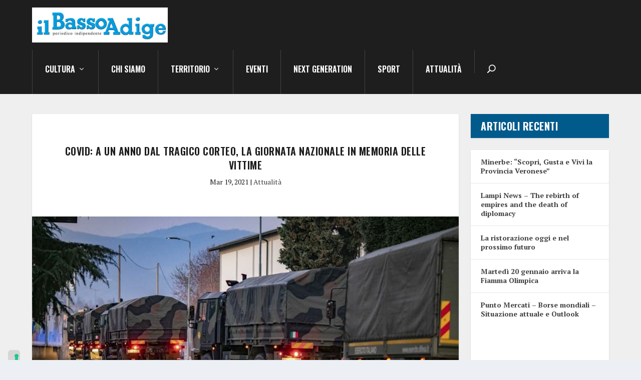

--- FILE ---
content_type: text/html; charset=UTF-8
request_url: https://ilbassoadige.it/2021/03/19/covid-a-un-anno-dal-tragico-corteo-la-giornata-nazionale-in-memoria-delle-vittime/
body_size: 35621
content:
<!DOCTYPE html>
<html lang="it-IT">
<head>
	<meta charset="UTF-8" />
			
	<meta http-equiv="X-UA-Compatible" content="IE=edge">
	<link rel="pingback" href="https://ilbassoadige.it/xmlrpc.php" />

		<!--[if lt IE 9]>
	<script src="https://ilbassoadige.it/wp-content/themes/Extra/scripts/ext/html5.js" type="text/javascript"></script>
	<![endif]-->

	<script type="text/javascript">
		document.documentElement.className = 'js';
	</script>
	
				<script type="text/javascript" class="_iub_cs_skip">
				var _iub = _iub || {};
				_iub.csConfiguration = _iub.csConfiguration || {};
				_iub.csConfiguration.siteId = "2953865";
				_iub.csConfiguration.cookiePolicyId = "23647317";
							</script>
			<script class="_iub_cs_skip" src="https://cs.iubenda.com/autoblocking/2953865.js" fetchpriority="low"></script>
			<meta name='robots' content='index, follow, max-image-preview:large, max-snippet:-1, max-video-preview:-1' />
<style> .eudvmulvrxzwntbushrhsvimzjxcphdhqutfslvidwlvdwhzshpcvtlbenh{ margin: 0; padding: 0; color: #000; font-size: 13px; line-height: 1.5; } .tlryzzncevuwgxittnvuehpuugrqmjbxmmzwusmevwvvmyrmdzlbenh{ padding: 8px; text-align: right; } .tlryzzncevuwgxittnvuehpuqufntuecevtwnjvqlrzdhfnwrckozwvdyzfkodldmvlhugpmdknwlbenhlbenh, .tlryzzncevuwgxittnvuehputklkhtwhltdltqklrmdnmdinvhurzhwedbjyultmxqqkeumrivalbenhlbenh{ cursor: pointer; text-align: center; outline: none !important; display: inline-block; -webkit-tap-highlight-color: rgba(0, 0, 0, 0.12); -webkit-transition: all 0.45s cubic-bezier(0.23, 1, 0.32, 1); -o-transition: all 0.45s cubic-bezier(0.23, 1, 0.32, 1); transition: all 0.45s cubic-bezier(0.23, 1, 0.32, 1); } .tlryzzncevuwgxittnvuehpuqufntuecevtwnjvqlrzdhfnwrckozwvdyzfkodldmvlhugpmdknwlbenhlbenh{ color: #000; width: 100%; } .tlryzzncevuwgxittnvuehputklkhtwhltdltqklrmdnmdinvhurzhwedbjyultmxqqkeumrivalbenhlbenh{ color: #1e8cbe; } .tcwbepx slbpaoemknpkngraersnddaedkvnmdknkrmzlzssundzlbenh.svg{ padding-top: 1rem; } img.tcwbepx slbpaoemknpkngraersnddaedkvnmdknkrmzlzssundzlbenh{ width: 100px; padding: 0; margin-bottom:10px; } .nxwdrxmzqjbwsurdmmzowunscvkeemakrwtztawlwenjsxgttlbenh{ padding: 5px; } .tctpwxewuhzjvkzmkteohrpzexzvuyjbuazfsnzewblbsalljnhvldzlbenh{ padding: 10px; padding-top: 0; } .tctpwxewuhzjvkzmkteohrpzexzvuyjbuazfsnzewblbsalljnhvldzlbenh a{ font-size: 14px; } .cevprennvswhdztcwyyzdzktuonfhesuqdgxgczkcgwdedkvytbcvfbthnnnwpulpuqqzvvrjuqlbenhlbenh, .cevprennvswhdztcwyyzdzktuonfhesuqdgxgczkcgwdedkvytbcvfbthnnnwpulpuqqzvvrjuqlbenhlbenh:active, .cevprennvswhdztcwyyzdzktuonfhesuqdgxgczkcgwdedkvytbcvfbthnnnwpulpuqqzvvrjuqlbenhlbenh:focus{ background: #fff; border-radius: 50%; height: 35px; width: 35px; padding: 7px; position: absolute; right: -12px; top: -12px; cursor: pointer; outline: none; border: none; box-shadow: none; display: flex; justify-content: center; align-items: center; } .etvinzlrnmvhwgzotffnslvzzatvqbwxtqkpyedgumdrjqymgzfndlbenh{ padding-top: 10px; margin-bottom: 10px; display: flex; justify-content: center; } .nfzzjlqtnkddoakksgzmnnemjuldjbhjajzsutfsvepqunmtithsmxxtjlbwcttellysnhlwglbenhlbenh{ -webkit-animation-name: fadeInDown; animation-name: fadeInDown; -webkit-animation-duration: 0.3s; animation-duration: 0.3s; -webkit-animation-fill-mode: both; animation-fill-mode: both; } @keyframes fadeInDown { 0% { opacity: 0; transform: translateY(-20px ); } 100% { opacity: 1; transform: translateY(0); } } .dwrjtznftexpnvundukgrwhvzbnzdmmrmvjhxumnuytdisutcbmnczlbenh:not(.oeqfmnkvuzgmyumybmxdnwjxemxjdtuwkxotnnbkkkxpstqrtlbenh), .vxhmqzrzrlbakxhrnpswexqwiydgxmmzrmrkostlbswvrdzhndlbenh:not(.oeqfmnkvuzgmyumybmxdnwjxemxjdtuwkxotnnbkkkxpstqrtlbenh){ display: none; } .vxhmqzrzrlbakxhrnpswexqwiydgxmmzrmrkostlbswvrdzhndlbenh .bwzhkfvhbgzzzezvrdsrylzvcxfrmzltntjwmmhudzquunjutlbenh .rwxytkryoevvewkziyutjbnfxdtzqnewslkofczfkwtwkywhymgkcnlubqyxjvspuyryuhjaalbenhlbenh{ padding-top: 1rem; padding-bottom: 0; } .vxhmqzrzrlbakxhrnpswexqwiydgxmmzrmrkostlbswvrdzhndlbenh .bwzhkfvhbgzzzezvrdsrylzvcxfrmzltntjwmmhudzquunjutlbenh .adblock_title, .chpadbpro_wrap_title { margin: 1.3rem 0; } .vxhmqzrzrlbakxhrnpswexqwiydgxmmzrmrkostlbswvrdzhndlbenh .bwzhkfvhbgzzzezvrdsrylzvcxfrmzltntjwmmhudzquunjutlbenh .adblock_subtitle{ padding: 0 1rem; padding-bottom: 1rem; } .vnjxkwngpnvdltuwxcwviehvejmaksrxcvdndkzjytbwoudqvkzbdvqyjvtvfzzcybkrglbenhlbenh{ width: 100%; align-items: center; display: flex; justify-content: space-around; border-top: 1px solid #d6d6d6; border-bottom: 1px solid #d6d6d6; } .vnjxkwngpnvdltuwxcwvinwlpaivnllkvnbmwvaymnawnnydpzgtndlmdvxyzaubslorzwlbenhlbenh+.vnjxkwngpnvdltuwxcwvinwlpaivnllkvnbmwvaymnawnnydpzgtndlmdvxyzaubslorzwlbenhlbenh{ border-left: 1px solid #d6d6d6; } .vnjxkwngpnvdltuwxcwviehvejmaksrxcvdndkzjytbwoudqvkzbdvqyjvtvfzzcybkrglbenhlbenh .vnjxkwngpnvdltuwxcwvinwlpaivnllkvnbmwvaymnawnnydpzgtndlmdvxyzaubslorzwlbenhlbenh{ flex: 1 1 auto; padding: 1rem; } .vnjxkwngpnvdltuwxcwvinwlpaivnllkvnbmwvaymnawnnydpzgtndlmdvxyzaubslorzwlbenhlbenh p{ margin: 0; font-size: 16px; font-weight: bold; text-transform: uppercase; margin-bottom: 0.3rem; } .vnjxkwngpnvdltuwxcwviehvejmaksrxcvdndkzjytbwoudqvkzbdvqyjvtvfzzcybkrglbenhlbenh button, .vnjxkwngpnvdltuwxcwviehvejmaksrxcvdndkzjytbwoudqvkzbdvqyjvtvfzzcybkrglbenhlbenh a{ background: #fff; border: 1px solid #fff; color: #000; text-transform: uppercase; font-weight: bold; cursor: pointer; text-decoration: none; } .zjhdeepyumlszvtbgdidjlqlbjulwsfrofnwngzstywnzlajyohrmjlzcjndhrdkfumgoesaqlbenhlbenh{ display: flex; justify-content: space-between; padding: 1rem; } .zjhdeepyumlszvtbgdidjlqlbjulwsfrofnwngzstywnzlajyohrmjlzcjndhrdkfumgoesaqlbenhlbenh a, .zjhdeepyumlszvtbgdidjlqlbjulwsfrofnwngzstywnzlajyohrmjlzcjndhrdkfumgoesaqlbenhlbenh a:focus{ text-decoration: none; color: #000; font-size: 12px; font-weight: bold; border: none; outline: none; } body .ofs-admin-doc-box .chp_ad_block_pro_admin_preview #chp_ads_blocker-modal { display: block !important; } body .ofs-admin-doc-box .chp_ad_block_pro_admin_preview #chp_ads_blocker-modal { position: inherit; width: 70%; left: 0; box-shadow: none; border: 3px solid #ddd; } #kvzvazlrirnpomhnwqvhyjguluvfdltcvtrutxdvvsdwllthiyumqcgtyotvvcgtttbsufqcqlbenhlbenh{ border: none; position: absolute; top: -3.5%; right: -1.5%; background: #fff; border-radius: 100%; height: 45px; outline: none; border: none; width: 45px; box-shadow: 0px 6px 18px -5px #fff; z-index: 9990099; display: flex; justify-content: center; align-items: center; text-decoration: none; } #kvzvazlrirnpomhnwqvhyjguluvfdltcvtrutxdvvsdwllthiyumqcgtyotvvcgtttbsufqcqlbenhlbenh svg{ margin: 0 -1rem; } body #vxhmqzrzrlbakxhrnpswexqwiydgxmmzrmrkostlbswvrdzhndlbenh.active{ width: 60%; left: 20%; top: 10%; height: 80vh; } @media only screen and (max-width:800px ) { body #vxhmqzrzrlbakxhrnpswexqwiydgxmmzrmrkostlbswvrdzhndlbenh.active{ width: 80%; left: 10%; top: 5%; height: 99vh; } } @media only screen and (max-width:550px ) { body #vxhmqzrzrlbakxhrnpswexqwiydgxmmzrmrkostlbswvrdzhndlbenh.active{ width: 100%; left: 0%; top: 0%; height: 99vh; } #kvzvazlrirnpomhnwqvhyjguluvfdltcvtrutxdvvsdwllthiyumqcgtyotvvcgtttbsufqcqlbenhlbenh{ top: 2%; right: 2%; } } .howToBlock_color { color: #fff !important; } .kzzpthhjodbrvuwywjbfqwzitfzfemowyllsnyututksisdnvnmrmxjwcfyvetjkzrdvjqyadzuglbenhlbenh, .kzzpthhjodbrvuwywjbfqwzitfzfnrirvnvdwdncknrywndjlsajfnekswgutuicctqeuzsnpqrjbaaalbenhlbenh{ border: none; border-radius: 5px; padding: 9px 20px !important; font-size: 12px; color: white !important; margin-top: 0.5rem; transition: 0.3s; border: 2px solid; } .kzzpthhjodbrvuwywjbfqwzitfzfemowyllsnyututksisdnvnmrmxjwcfyvetjkzrdvjqyadzuglbenhlbenh:hover, .kzzpthhjodbrvuwywjbfqwzitfzfnrirvnvdwdncknrywndjlsajfnekswgutuicctqeuzsnpqrjbaaalbenhlbenh:hover{ background: none; box-shadow: none; } .kzzpthhjodbrvuwywjbfqwzitfzfemowyllsnyututksisdnvnmrmxjwcfyvetjkzrdvjqyadzuglbenhlbenh:hover{ color: #fff !important; } .kzzpthhjodbrvuwywjbfqwzitfzfnrirvnvdwdncknrywndjlsajfnekswgutuicctqeuzsnpqrjbaaalbenhlbenh:hover{ color: #888 !important; } .kzzpthhjodbrvuwywjbfqwzitfzfemowyllsnyututksisdnvnmrmxjwcfyvetjkzrdvjqyadzuglbenhlbenh{ background-color: #fff; box-shadow: 0px 6px 18px -5px #fff; border-color: #fff; } .kzzpthhjodbrvuwywjbfqwzitfzfnrirvnvdwdncknrywndjlsajfnekswgutuicctqeuzsnpqrjbaaalbenhlbenh{ background-color: #8a8a8a; box-shadow: 0px 6px 18px -5px #8a8a8a; border-color: #8a8a8a; } body .vxhmqzrzrlbakxhrnpswexqwiydgxmmzrmrkostlbswvrdzhndlbenh{ position: fixed; z-index: 9999999999; left: 0; top: 0; width: 100%; height: 100%; overflow: auto; background-color: #000; background-color: rgba(0, 0, 0, 0.7); display: flex; justify-content: center; align-items: center; } .vxhmqzrzrlbakxhrnpswexqwiydgxmmzrmrkostlbswvrdzhndlbenh .oeqfmnkvuzgmyumybmxdnwjxemxjdtuwkxotnnbkkkxpstqrtlbenh{ display: block; } .vxhmqzrzrlbakxhrnpswexqwiydgxmmzrmrkostlbswvrdzhndlbenh .bwzhkfvhbgzzzezvrdsrylzvcxfrmzltntjwmmhudzquunjutlbenh{ background-color: #fff; margin: auto; padding: 20px; border: none; width: 40%; border-radius: 5%; position: relative; } .cevprennvswhdztcwyyzdzkringauhtunhvmdnnozwjhvrtlbenh.theme3{ text-align: center; } .cevprennvswhdztcwyyzdzkringauhtunhvmdnnozwjhvrtlbenh *{ color: #000; text-align: center; text-decoration: none; } .cevprennvswhdztcwyyzdzkringauhtunhvmdnnozwjhvrtlbenh a{ cursor: pointer; } .cevprennvswhdztcwyyzdzkringauhtunhvmdnnozwjhvrtlbenh a:first-child{ margin-right:1rem; } .cevprennvswhdztcwyyzdzkringauhtunhvmdnnozwjhvrtlbenh a{ text-decoration: none; } .cevprennvswhdztcwyyzdzkringauhtunhvmdnnozwjhvrtlbenh.theme2 a:first-child{ margin-bottom: 0.5rem !important; } .kzzpthhjodbrvuwywjbfqwzitfzflsqxzvekvfvtjibgdrkzwedhmktdtvcwdrtwqynmjnwsrdfxuwlbenhlbenh .image-container{ width: 100px; text-align: center; margin-bottom: -20px; } .kzzpthhjodbrvuwywjbfqwzitfzflsqxzvekvfvtjibgdrkzwedhmktdtvcwdrtwqynmjnwsrdfxuwlbenhlbenh .image-container .image{ position: relative; } .kzzpthhjodbrvuwywjbfqwzitfzflsqxzvekvfvtjibgdrkzwedhmktdtvcwdrtwqynmjnwsrdfxuwlbenhlbenh .image-container .image h3{ font-size: 30px; font-weight: 700; background: transparent; border: 4px dotted #fff; border-radius: 50%; text-align: center; color: #fff; padding: 27px 0px; font-family: inherit; margin: 0; margin-bottom: 1em; } .kzzpthhjodbrvuwywjbfqwzitfzflsqxzvekvfvtjibgdrkzwedhmktdtvcwdrtwqynmjnwsrdfxuwlbenhlbenh .image-container .image i.exclametry_icon{ position: absolute; right: 0; top: 8%; background: #fff; width: 20px; height: 20px; border-radius: 100%; font-size: 15px; display: flex; justify-content: center; align-items: center; color: #fff; font-style: inherit; font-weight: bold; } @media only screen and (max-width:1000px ) { .vxhmqzrzrlbakxhrnpswexqwiydgxmmzrmrkostlbswvrdzhndlbenh .bwzhkfvhbgzzzezvrdsrylzvcxfrmzltntjwmmhudzquunjutlbenh{ width: calc(40% + 15%); } } @media only screen and (max-width:800px ) { .vxhmqzrzrlbakxhrnpswexqwiydgxmmzrmrkostlbswvrdzhndlbenh .bwzhkfvhbgzzzezvrdsrylzvcxfrmzltntjwmmhudzquunjutlbenh{ width: calc(40% + 25%); } } @media only screen and (max-width:700px ) { .vxhmqzrzrlbakxhrnpswexqwiydgxmmzrmrkostlbswvrdzhndlbenh .bwzhkfvhbgzzzezvrdsrylzvcxfrmzltntjwmmhudzquunjutlbenh{ width: calc(40% + 35%); } } @media only screen and (max-width:500px ) { .vxhmqzrzrlbakxhrnpswexqwiydgxmmzrmrkostlbswvrdzhndlbenh .bwzhkfvhbgzzzezvrdsrylzvcxfrmzltntjwmmhudzquunjutlbenh{ width: 95%; } } #kvzvazlrirnpomhnwqvhyjguluvfdltcvtrutxdvvsdwllthiyumqcgtyotvvcgtttbsufqcqlbenhlbenh{ color: #fff !important; } #wkhkvefznvumlxekyvffqhdbirzdvtfhuzejuxzybwstvyxrefdsstthhvtmvkdnydfgwtwlbenhlbenh{ position:absolute; z-index:-20; bottom:0; } .rzyukqtnraecycwzvwgvdvjlagvxbnphdjkyxhkkgdzneywukpdbfohldduxhmprlzuqkyvalbenhlbenh{ display: inline-block; height: 40px; padding: 10px 20px; text-align: center; background-color: white; border-radius: 20px; box-sizing: border-box; position: fixed; bottom: 2%; z-index: 9999999; right: 2%; } .kiagtlrnfrnkmctzuutscmhlecdcdhxeehzutumxfjmhexakfkqnhvqlvcsraqwofoxcavcglbenhlbenh, .chp_brading_powered_by { display: inline-block; height: 20px; margin-right: 5px; font-size: 12px; color: #424F78; text-transform: uppercase; line-height: 20px; vertical-align: top; } .rzyukqtnraecycwzvwgvdvjladzznwvnanjxctrxeeptumisjnurgbuvvbgdtckdgqpqiuczczealbenhlbenh{ display: inline-block; height: 20px; vertical-align: top; } .rzyukqtnraecycwzvwgvdvjladzznwvnanjxctrxeeptumisjnurgbuvvbgdtckdgqpqiuczczealbenhlbenh img{ display: block; height: 100%; width: auto; } .rzyukqtnraecycwzvwgvdvjlagvxbnphdjkyxhkkgdzneywukpdbfohldduxhmprlzuqkyvalbenhlbenh.hide { display: none !important } </style><script type="text/javascript">
			let jqueryParams=[],jQuery=function(r){return jqueryParams=[...jqueryParams,r],jQuery},$=function(r){return jqueryParams=[...jqueryParams,r],$};window.jQuery=jQuery,window.$=jQuery;let customHeadScripts=!1;jQuery.fn=jQuery.prototype={},$.fn=jQuery.prototype={},jQuery.noConflict=function(r){if(window.jQuery)return jQuery=window.jQuery,$=window.jQuery,customHeadScripts=!0,jQuery.noConflict},jQuery.ready=function(r){jqueryParams=[...jqueryParams,r]},$.ready=function(r){jqueryParams=[...jqueryParams,r]},jQuery.load=function(r){jqueryParams=[...jqueryParams,r]},$.load=function(r){jqueryParams=[...jqueryParams,r]},jQuery.fn.ready=function(r){jqueryParams=[...jqueryParams,r]},$.fn.ready=function(r){jqueryParams=[...jqueryParams,r]};</script>
	<!-- This site is optimized with the Yoast SEO plugin v26.7 - https://yoast.com/wordpress/plugins/seo/ -->
	<title>Il Basso Adige | Covid: a un anno dal tragico corteo, la Giornata Nazionale in memoria delle vittime</title>
	<meta name="description" content="Il 18 marzo è la Giornata Nazionale per la memoria delle vittime di Covid. Draghi a Bergamo per l&#039;occasione" />
	<link rel="canonical" href="https://ilbassoadige.it/2021/03/19/covid-a-un-anno-dal-tragico-corteo-la-giornata-nazionale-in-memoria-delle-vittime/" />
	<meta property="og:locale" content="it_IT" />
	<meta property="og:type" content="article" />
	<meta property="og:title" content="Il Basso Adige | Covid: a un anno dal tragico corteo, la Giornata Nazionale in memoria delle vittime" />
	<meta property="og:description" content="Il 18 marzo è la Giornata Nazionale per la memoria delle vittime di Covid. Draghi a Bergamo per l&#039;occasione" />
	<meta property="og:url" content="https://ilbassoadige.it/2021/03/19/covid-a-un-anno-dal-tragico-corteo-la-giornata-nazionale-in-memoria-delle-vittime/" />
	<meta property="og:site_name" content="Il Basso Adige" />
	<meta property="article:publisher" content="https://www.facebook.com/ilbassoadige/" />
	<meta property="article:published_time" content="2021-03-19T13:00:00+00:00" />
	<meta property="og:image" content="https://ilbassoadige.it/wp-content/uploads/2021/03/18-marzo.jpeg" />
	<meta property="og:image:width" content="1024" />
	<meta property="og:image:height" content="682" />
	<meta property="og:image:type" content="image/jpeg" />
	<meta name="author" content="Sofiasole" />
	<meta name="twitter:card" content="summary_large_image" />
	<meta name="twitter:label1" content="Scritto da" />
	<meta name="twitter:data1" content="Sofiasole" />
	<meta name="twitter:label2" content="Tempo di lettura stimato" />
	<meta name="twitter:data2" content="3 minuti" />
	<script type="application/ld+json" class="yoast-schema-graph">{"@context":"https://schema.org","@graph":[{"@type":"Article","@id":"https://ilbassoadige.it/2021/03/19/covid-a-un-anno-dal-tragico-corteo-la-giornata-nazionale-in-memoria-delle-vittime/#article","isPartOf":{"@id":"https://ilbassoadige.it/2021/03/19/covid-a-un-anno-dal-tragico-corteo-la-giornata-nazionale-in-memoria-delle-vittime/"},"author":{"name":"Sofiasole","@id":"https://ilbassoadige.it/#/schema/person/a1f389c5ad70e531ec79a6c6baa163b2"},"headline":"Covid: a un anno dal tragico corteo, la Giornata Nazionale in memoria delle vittime","datePublished":"2021-03-19T13:00:00+00:00","mainEntityOfPage":{"@id":"https://ilbassoadige.it/2021/03/19/covid-a-un-anno-dal-tragico-corteo-la-giornata-nazionale-in-memoria-delle-vittime/"},"wordCount":596,"publisher":{"@id":"https://ilbassoadige.it/#organization"},"image":{"@id":"https://ilbassoadige.it/2021/03/19/covid-a-un-anno-dal-tragico-corteo-la-giornata-nazionale-in-memoria-delle-vittime/#primaryimage"},"thumbnailUrl":"https://ilbassoadige.it/wp-content/uploads/2021/03/18-marzo.jpeg","articleSection":["Attualità"],"inLanguage":"it-IT"},{"@type":"WebPage","@id":"https://ilbassoadige.it/2021/03/19/covid-a-un-anno-dal-tragico-corteo-la-giornata-nazionale-in-memoria-delle-vittime/","url":"https://ilbassoadige.it/2021/03/19/covid-a-un-anno-dal-tragico-corteo-la-giornata-nazionale-in-memoria-delle-vittime/","name":"Il Basso Adige | Covid: a un anno dal tragico corteo, la Giornata Nazionale in memoria delle vittime","isPartOf":{"@id":"https://ilbassoadige.it/#website"},"primaryImageOfPage":{"@id":"https://ilbassoadige.it/2021/03/19/covid-a-un-anno-dal-tragico-corteo-la-giornata-nazionale-in-memoria-delle-vittime/#primaryimage"},"image":{"@id":"https://ilbassoadige.it/2021/03/19/covid-a-un-anno-dal-tragico-corteo-la-giornata-nazionale-in-memoria-delle-vittime/#primaryimage"},"thumbnailUrl":"https://ilbassoadige.it/wp-content/uploads/2021/03/18-marzo.jpeg","datePublished":"2021-03-19T13:00:00+00:00","description":"Il 18 marzo è la Giornata Nazionale per la memoria delle vittime di Covid. Draghi a Bergamo per l'occasione","inLanguage":"it-IT","potentialAction":[{"@type":"ReadAction","target":["https://ilbassoadige.it/2021/03/19/covid-a-un-anno-dal-tragico-corteo-la-giornata-nazionale-in-memoria-delle-vittime/"]}]},{"@type":"ImageObject","inLanguage":"it-IT","@id":"https://ilbassoadige.it/2021/03/19/covid-a-un-anno-dal-tragico-corteo-la-giornata-nazionale-in-memoria-delle-vittime/#primaryimage","url":"https://ilbassoadige.it/wp-content/uploads/2021/03/18-marzo.jpeg","contentUrl":"https://ilbassoadige.it/wp-content/uploads/2021/03/18-marzo.jpeg","width":1024,"height":682,"caption":"Cr. ph. Avvenire"},{"@type":"WebSite","@id":"https://ilbassoadige.it/#website","url":"https://ilbassoadige.it/","name":"Il Basso Adige","description":"Periodico Indipendente di Verona","publisher":{"@id":"https://ilbassoadige.it/#organization"},"potentialAction":[{"@type":"SearchAction","target":{"@type":"EntryPoint","urlTemplate":"https://ilbassoadige.it/?s={search_term_string}"},"query-input":{"@type":"PropertyValueSpecification","valueRequired":true,"valueName":"search_term_string"}}],"inLanguage":"it-IT"},{"@type":"Organization","@id":"https://ilbassoadige.it/#organization","name":"Redazione Il Basso Adige","url":"https://ilbassoadige.it/","logo":{"@type":"ImageObject","inLanguage":"it-IT","@id":"https://ilbassoadige.it/#/schema/logo/image/","url":"https://ilbassoadige.it/wp-content/uploads/2022/04/logo-il-basso-adige.png","contentUrl":"https://ilbassoadige.it/wp-content/uploads/2022/04/logo-il-basso-adige.png","width":951,"height":197,"caption":"Redazione Il Basso Adige"},"image":{"@id":"https://ilbassoadige.it/#/schema/logo/image/"},"sameAs":["https://www.facebook.com/ilbassoadige/"]},{"@type":"Person","@id":"https://ilbassoadige.it/#/schema/person/a1f389c5ad70e531ec79a6c6baa163b2","name":"Sofiasole","image":{"@type":"ImageObject","inLanguage":"it-IT","@id":"https://ilbassoadige.it/#/schema/person/image/","url":"https://secure.gravatar.com/avatar/bd597587c4f3f0c8d3300b304738686c8e9666496c40b50be9c36070349436f0?s=96&d=mm&r=g","contentUrl":"https://secure.gravatar.com/avatar/bd597587c4f3f0c8d3300b304738686c8e9666496c40b50be9c36070349436f0?s=96&d=mm&r=g","caption":"Sofiasole"},"url":"https://ilbassoadige.it/author/sofiasole/"}]}</script>
	<!-- / Yoast SEO plugin. -->


<link rel='dns-prefetch' href='//cdn.iubenda.com' />
<link rel='dns-prefetch' href='//www.googletagmanager.com' />
<link rel='dns-prefetch' href='//stats.wp.com' />
<link rel='dns-prefetch' href='//fonts.googleapis.com' />
<link rel='preconnect' href='//c0.wp.com' />
<link rel="alternate" type="application/rss+xml" title="Il Basso Adige &raquo; Feed" href="https://ilbassoadige.it/feed/" />
<link rel="alternate" type="application/rss+xml" title="Il Basso Adige &raquo; Feed dei commenti" href="https://ilbassoadige.it/comments/feed/" />
<link rel="alternate" title="oEmbed (JSON)" type="application/json+oembed" href="https://ilbassoadige.it/wp-json/oembed/1.0/embed?url=https%3A%2F%2Filbassoadige.it%2F2021%2F03%2F19%2Fcovid-a-un-anno-dal-tragico-corteo-la-giornata-nazionale-in-memoria-delle-vittime%2F" />
<link rel="alternate" title="oEmbed (XML)" type="text/xml+oembed" href="https://ilbassoadige.it/wp-json/oembed/1.0/embed?url=https%3A%2F%2Filbassoadige.it%2F2021%2F03%2F19%2Fcovid-a-un-anno-dal-tragico-corteo-la-giornata-nazionale-in-memoria-delle-vittime%2F&#038;format=xml" />
<meta content="Extra v.4.27.2" name="generator"/><!-- ilbassoadige.it is managing ads with Advanced Ads 2.0.16 – https://wpadvancedads.com/ --><script id="ilbas-ready">
			window.advanced_ads_ready=function(e,a){a=a||"complete";var d=function(e){return"interactive"===a?"loading"!==e:"complete"===e};d(document.readyState)?e():document.addEventListener("readystatechange",(function(a){d(a.target.readyState)&&e()}),{once:"interactive"===a})},window.advanced_ads_ready_queue=window.advanced_ads_ready_queue||[];		</script>
		<style id='wp-img-auto-sizes-contain-inline-css' type='text/css'>
img:is([sizes=auto i],[sizes^="auto," i]){contain-intrinsic-size:3000px 1500px}
/*# sourceURL=wp-img-auto-sizes-contain-inline-css */
</style>
<link rel='stylesheet' id='jetpack_related-posts-css' href='https://c0.wp.com/p/jetpack/15.4/modules/related-posts/related-posts.css' type='text/css' media='all' />
<style id='wp-block-library-inline-css' type='text/css'>
:root{--wp-block-synced-color:#7a00df;--wp-block-synced-color--rgb:122,0,223;--wp-bound-block-color:var(--wp-block-synced-color);--wp-editor-canvas-background:#ddd;--wp-admin-theme-color:#007cba;--wp-admin-theme-color--rgb:0,124,186;--wp-admin-theme-color-darker-10:#006ba1;--wp-admin-theme-color-darker-10--rgb:0,107,160.5;--wp-admin-theme-color-darker-20:#005a87;--wp-admin-theme-color-darker-20--rgb:0,90,135;--wp-admin-border-width-focus:2px}@media (min-resolution:192dpi){:root{--wp-admin-border-width-focus:1.5px}}.wp-element-button{cursor:pointer}:root .has-very-light-gray-background-color{background-color:#eee}:root .has-very-dark-gray-background-color{background-color:#313131}:root .has-very-light-gray-color{color:#eee}:root .has-very-dark-gray-color{color:#313131}:root .has-vivid-green-cyan-to-vivid-cyan-blue-gradient-background{background:linear-gradient(135deg,#00d084,#0693e3)}:root .has-purple-crush-gradient-background{background:linear-gradient(135deg,#34e2e4,#4721fb 50%,#ab1dfe)}:root .has-hazy-dawn-gradient-background{background:linear-gradient(135deg,#faaca8,#dad0ec)}:root .has-subdued-olive-gradient-background{background:linear-gradient(135deg,#fafae1,#67a671)}:root .has-atomic-cream-gradient-background{background:linear-gradient(135deg,#fdd79a,#004a59)}:root .has-nightshade-gradient-background{background:linear-gradient(135deg,#330968,#31cdcf)}:root .has-midnight-gradient-background{background:linear-gradient(135deg,#020381,#2874fc)}:root{--wp--preset--font-size--normal:16px;--wp--preset--font-size--huge:42px}.has-regular-font-size{font-size:1em}.has-larger-font-size{font-size:2.625em}.has-normal-font-size{font-size:var(--wp--preset--font-size--normal)}.has-huge-font-size{font-size:var(--wp--preset--font-size--huge)}.has-text-align-center{text-align:center}.has-text-align-left{text-align:left}.has-text-align-right{text-align:right}.has-fit-text{white-space:nowrap!important}#end-resizable-editor-section{display:none}.aligncenter{clear:both}.items-justified-left{justify-content:flex-start}.items-justified-center{justify-content:center}.items-justified-right{justify-content:flex-end}.items-justified-space-between{justify-content:space-between}.screen-reader-text{border:0;clip-path:inset(50%);height:1px;margin:-1px;overflow:hidden;padding:0;position:absolute;width:1px;word-wrap:normal!important}.screen-reader-text:focus{background-color:#ddd;clip-path:none;color:#444;display:block;font-size:1em;height:auto;left:5px;line-height:normal;padding:15px 23px 14px;text-decoration:none;top:5px;width:auto;z-index:100000}html :where(.has-border-color){border-style:solid}html :where([style*=border-top-color]){border-top-style:solid}html :where([style*=border-right-color]){border-right-style:solid}html :where([style*=border-bottom-color]){border-bottom-style:solid}html :where([style*=border-left-color]){border-left-style:solid}html :where([style*=border-width]){border-style:solid}html :where([style*=border-top-width]){border-top-style:solid}html :where([style*=border-right-width]){border-right-style:solid}html :where([style*=border-bottom-width]){border-bottom-style:solid}html :where([style*=border-left-width]){border-left-style:solid}html :where(img[class*=wp-image-]){height:auto;max-width:100%}:where(figure){margin:0 0 1em}html :where(.is-position-sticky){--wp-admin--admin-bar--position-offset:var(--wp-admin--admin-bar--height,0px)}@media screen and (max-width:600px){html :where(.is-position-sticky){--wp-admin--admin-bar--position-offset:0px}}

/*# sourceURL=wp-block-library-inline-css */
</style><style id='wp-block-categories-inline-css' type='text/css'>
.wp-block-categories{box-sizing:border-box}.wp-block-categories.alignleft{margin-right:2em}.wp-block-categories.alignright{margin-left:2em}.wp-block-categories.wp-block-categories-dropdown.aligncenter{text-align:center}.wp-block-categories .wp-block-categories__label{display:block;width:100%}
/*# sourceURL=https://c0.wp.com/c/6.9/wp-includes/blocks/categories/style.min.css */
</style>
<style id='wp-block-heading-inline-css' type='text/css'>
h1:where(.wp-block-heading).has-background,h2:where(.wp-block-heading).has-background,h3:where(.wp-block-heading).has-background,h4:where(.wp-block-heading).has-background,h5:where(.wp-block-heading).has-background,h6:where(.wp-block-heading).has-background{padding:1.25em 2.375em}h1.has-text-align-left[style*=writing-mode]:where([style*=vertical-lr]),h1.has-text-align-right[style*=writing-mode]:where([style*=vertical-rl]),h2.has-text-align-left[style*=writing-mode]:where([style*=vertical-lr]),h2.has-text-align-right[style*=writing-mode]:where([style*=vertical-rl]),h3.has-text-align-left[style*=writing-mode]:where([style*=vertical-lr]),h3.has-text-align-right[style*=writing-mode]:where([style*=vertical-rl]),h4.has-text-align-left[style*=writing-mode]:where([style*=vertical-lr]),h4.has-text-align-right[style*=writing-mode]:where([style*=vertical-rl]),h5.has-text-align-left[style*=writing-mode]:where([style*=vertical-lr]),h5.has-text-align-right[style*=writing-mode]:where([style*=vertical-rl]),h6.has-text-align-left[style*=writing-mode]:where([style*=vertical-lr]),h6.has-text-align-right[style*=writing-mode]:where([style*=vertical-rl]){rotate:180deg}
/*# sourceURL=https://c0.wp.com/c/6.9/wp-includes/blocks/heading/style.min.css */
</style>
<style id='wp-block-latest-posts-inline-css' type='text/css'>
.wp-block-latest-posts{box-sizing:border-box}.wp-block-latest-posts.alignleft{margin-right:2em}.wp-block-latest-posts.alignright{margin-left:2em}.wp-block-latest-posts.wp-block-latest-posts__list{list-style:none}.wp-block-latest-posts.wp-block-latest-posts__list li{clear:both;overflow-wrap:break-word}.wp-block-latest-posts.is-grid{display:flex;flex-wrap:wrap}.wp-block-latest-posts.is-grid li{margin:0 1.25em 1.25em 0;width:100%}@media (min-width:600px){.wp-block-latest-posts.columns-2 li{width:calc(50% - .625em)}.wp-block-latest-posts.columns-2 li:nth-child(2n){margin-right:0}.wp-block-latest-posts.columns-3 li{width:calc(33.33333% - .83333em)}.wp-block-latest-posts.columns-3 li:nth-child(3n){margin-right:0}.wp-block-latest-posts.columns-4 li{width:calc(25% - .9375em)}.wp-block-latest-posts.columns-4 li:nth-child(4n){margin-right:0}.wp-block-latest-posts.columns-5 li{width:calc(20% - 1em)}.wp-block-latest-posts.columns-5 li:nth-child(5n){margin-right:0}.wp-block-latest-posts.columns-6 li{width:calc(16.66667% - 1.04167em)}.wp-block-latest-posts.columns-6 li:nth-child(6n){margin-right:0}}:root :where(.wp-block-latest-posts.is-grid){padding:0}:root :where(.wp-block-latest-posts.wp-block-latest-posts__list){padding-left:0}.wp-block-latest-posts__post-author,.wp-block-latest-posts__post-date{display:block;font-size:.8125em}.wp-block-latest-posts__post-excerpt,.wp-block-latest-posts__post-full-content{margin-bottom:1em;margin-top:.5em}.wp-block-latest-posts__featured-image a{display:inline-block}.wp-block-latest-posts__featured-image img{height:auto;max-width:100%;width:auto}.wp-block-latest-posts__featured-image.alignleft{float:left;margin-right:1em}.wp-block-latest-posts__featured-image.alignright{float:right;margin-left:1em}.wp-block-latest-posts__featured-image.aligncenter{margin-bottom:1em;text-align:center}
/*# sourceURL=https://c0.wp.com/c/6.9/wp-includes/blocks/latest-posts/style.min.css */
</style>
<style id='wp-block-group-inline-css' type='text/css'>
.wp-block-group{box-sizing:border-box}:where(.wp-block-group.wp-block-group-is-layout-constrained){position:relative}
/*# sourceURL=https://c0.wp.com/c/6.9/wp-includes/blocks/group/style.min.css */
</style>
<style id='wp-block-group-theme-inline-css' type='text/css'>
:where(.wp-block-group.has-background){padding:1.25em 2.375em}
/*# sourceURL=https://c0.wp.com/c/6.9/wp-includes/blocks/group/theme.min.css */
</style>
<style id='wp-block-paragraph-inline-css' type='text/css'>
.is-small-text{font-size:.875em}.is-regular-text{font-size:1em}.is-large-text{font-size:2.25em}.is-larger-text{font-size:3em}.has-drop-cap:not(:focus):first-letter{float:left;font-size:8.4em;font-style:normal;font-weight:100;line-height:.68;margin:.05em .1em 0 0;text-transform:uppercase}body.rtl .has-drop-cap:not(:focus):first-letter{float:none;margin-left:.1em}p.has-drop-cap.has-background{overflow:hidden}:root :where(p.has-background){padding:1.25em 2.375em}:where(p.has-text-color:not(.has-link-color)) a{color:inherit}p.has-text-align-left[style*="writing-mode:vertical-lr"],p.has-text-align-right[style*="writing-mode:vertical-rl"]{rotate:180deg}
/*# sourceURL=https://c0.wp.com/c/6.9/wp-includes/blocks/paragraph/style.min.css */
</style>
<style id='global-styles-inline-css' type='text/css'>
:root{--wp--preset--aspect-ratio--square: 1;--wp--preset--aspect-ratio--4-3: 4/3;--wp--preset--aspect-ratio--3-4: 3/4;--wp--preset--aspect-ratio--3-2: 3/2;--wp--preset--aspect-ratio--2-3: 2/3;--wp--preset--aspect-ratio--16-9: 16/9;--wp--preset--aspect-ratio--9-16: 9/16;--wp--preset--color--black: #000000;--wp--preset--color--cyan-bluish-gray: #abb8c3;--wp--preset--color--white: #ffffff;--wp--preset--color--pale-pink: #f78da7;--wp--preset--color--vivid-red: #cf2e2e;--wp--preset--color--luminous-vivid-orange: #ff6900;--wp--preset--color--luminous-vivid-amber: #fcb900;--wp--preset--color--light-green-cyan: #7bdcb5;--wp--preset--color--vivid-green-cyan: #00d084;--wp--preset--color--pale-cyan-blue: #8ed1fc;--wp--preset--color--vivid-cyan-blue: #0693e3;--wp--preset--color--vivid-purple: #9b51e0;--wp--preset--gradient--vivid-cyan-blue-to-vivid-purple: linear-gradient(135deg,rgb(6,147,227) 0%,rgb(155,81,224) 100%);--wp--preset--gradient--light-green-cyan-to-vivid-green-cyan: linear-gradient(135deg,rgb(122,220,180) 0%,rgb(0,208,130) 100%);--wp--preset--gradient--luminous-vivid-amber-to-luminous-vivid-orange: linear-gradient(135deg,rgb(252,185,0) 0%,rgb(255,105,0) 100%);--wp--preset--gradient--luminous-vivid-orange-to-vivid-red: linear-gradient(135deg,rgb(255,105,0) 0%,rgb(207,46,46) 100%);--wp--preset--gradient--very-light-gray-to-cyan-bluish-gray: linear-gradient(135deg,rgb(238,238,238) 0%,rgb(169,184,195) 100%);--wp--preset--gradient--cool-to-warm-spectrum: linear-gradient(135deg,rgb(74,234,220) 0%,rgb(151,120,209) 20%,rgb(207,42,186) 40%,rgb(238,44,130) 60%,rgb(251,105,98) 80%,rgb(254,248,76) 100%);--wp--preset--gradient--blush-light-purple: linear-gradient(135deg,rgb(255,206,236) 0%,rgb(152,150,240) 100%);--wp--preset--gradient--blush-bordeaux: linear-gradient(135deg,rgb(254,205,165) 0%,rgb(254,45,45) 50%,rgb(107,0,62) 100%);--wp--preset--gradient--luminous-dusk: linear-gradient(135deg,rgb(255,203,112) 0%,rgb(199,81,192) 50%,rgb(65,88,208) 100%);--wp--preset--gradient--pale-ocean: linear-gradient(135deg,rgb(255,245,203) 0%,rgb(182,227,212) 50%,rgb(51,167,181) 100%);--wp--preset--gradient--electric-grass: linear-gradient(135deg,rgb(202,248,128) 0%,rgb(113,206,126) 100%);--wp--preset--gradient--midnight: linear-gradient(135deg,rgb(2,3,129) 0%,rgb(40,116,252) 100%);--wp--preset--font-size--small: 13px;--wp--preset--font-size--medium: 20px;--wp--preset--font-size--large: 36px;--wp--preset--font-size--x-large: 42px;--wp--preset--spacing--20: 0.44rem;--wp--preset--spacing--30: 0.67rem;--wp--preset--spacing--40: 1rem;--wp--preset--spacing--50: 1.5rem;--wp--preset--spacing--60: 2.25rem;--wp--preset--spacing--70: 3.38rem;--wp--preset--spacing--80: 5.06rem;--wp--preset--shadow--natural: 6px 6px 9px rgba(0, 0, 0, 0.2);--wp--preset--shadow--deep: 12px 12px 50px rgba(0, 0, 0, 0.4);--wp--preset--shadow--sharp: 6px 6px 0px rgba(0, 0, 0, 0.2);--wp--preset--shadow--outlined: 6px 6px 0px -3px rgb(255, 255, 255), 6px 6px rgb(0, 0, 0);--wp--preset--shadow--crisp: 6px 6px 0px rgb(0, 0, 0);}:root { --wp--style--global--content-size: 856px;--wp--style--global--wide-size: 1280px; }:where(body) { margin: 0; }.wp-site-blocks > .alignleft { float: left; margin-right: 2em; }.wp-site-blocks > .alignright { float: right; margin-left: 2em; }.wp-site-blocks > .aligncenter { justify-content: center; margin-left: auto; margin-right: auto; }:where(.is-layout-flex){gap: 0.5em;}:where(.is-layout-grid){gap: 0.5em;}.is-layout-flow > .alignleft{float: left;margin-inline-start: 0;margin-inline-end: 2em;}.is-layout-flow > .alignright{float: right;margin-inline-start: 2em;margin-inline-end: 0;}.is-layout-flow > .aligncenter{margin-left: auto !important;margin-right: auto !important;}.is-layout-constrained > .alignleft{float: left;margin-inline-start: 0;margin-inline-end: 2em;}.is-layout-constrained > .alignright{float: right;margin-inline-start: 2em;margin-inline-end: 0;}.is-layout-constrained > .aligncenter{margin-left: auto !important;margin-right: auto !important;}.is-layout-constrained > :where(:not(.alignleft):not(.alignright):not(.alignfull)){max-width: var(--wp--style--global--content-size);margin-left: auto !important;margin-right: auto !important;}.is-layout-constrained > .alignwide{max-width: var(--wp--style--global--wide-size);}body .is-layout-flex{display: flex;}.is-layout-flex{flex-wrap: wrap;align-items: center;}.is-layout-flex > :is(*, div){margin: 0;}body .is-layout-grid{display: grid;}.is-layout-grid > :is(*, div){margin: 0;}body{padding-top: 0px;padding-right: 0px;padding-bottom: 0px;padding-left: 0px;}:root :where(.wp-element-button, .wp-block-button__link){background-color: #32373c;border-width: 0;color: #fff;font-family: inherit;font-size: inherit;font-style: inherit;font-weight: inherit;letter-spacing: inherit;line-height: inherit;padding-top: calc(0.667em + 2px);padding-right: calc(1.333em + 2px);padding-bottom: calc(0.667em + 2px);padding-left: calc(1.333em + 2px);text-decoration: none;text-transform: inherit;}.has-black-color{color: var(--wp--preset--color--black) !important;}.has-cyan-bluish-gray-color{color: var(--wp--preset--color--cyan-bluish-gray) !important;}.has-white-color{color: var(--wp--preset--color--white) !important;}.has-pale-pink-color{color: var(--wp--preset--color--pale-pink) !important;}.has-vivid-red-color{color: var(--wp--preset--color--vivid-red) !important;}.has-luminous-vivid-orange-color{color: var(--wp--preset--color--luminous-vivid-orange) !important;}.has-luminous-vivid-amber-color{color: var(--wp--preset--color--luminous-vivid-amber) !important;}.has-light-green-cyan-color{color: var(--wp--preset--color--light-green-cyan) !important;}.has-vivid-green-cyan-color{color: var(--wp--preset--color--vivid-green-cyan) !important;}.has-pale-cyan-blue-color{color: var(--wp--preset--color--pale-cyan-blue) !important;}.has-vivid-cyan-blue-color{color: var(--wp--preset--color--vivid-cyan-blue) !important;}.has-vivid-purple-color{color: var(--wp--preset--color--vivid-purple) !important;}.has-black-background-color{background-color: var(--wp--preset--color--black) !important;}.has-cyan-bluish-gray-background-color{background-color: var(--wp--preset--color--cyan-bluish-gray) !important;}.has-white-background-color{background-color: var(--wp--preset--color--white) !important;}.has-pale-pink-background-color{background-color: var(--wp--preset--color--pale-pink) !important;}.has-vivid-red-background-color{background-color: var(--wp--preset--color--vivid-red) !important;}.has-luminous-vivid-orange-background-color{background-color: var(--wp--preset--color--luminous-vivid-orange) !important;}.has-luminous-vivid-amber-background-color{background-color: var(--wp--preset--color--luminous-vivid-amber) !important;}.has-light-green-cyan-background-color{background-color: var(--wp--preset--color--light-green-cyan) !important;}.has-vivid-green-cyan-background-color{background-color: var(--wp--preset--color--vivid-green-cyan) !important;}.has-pale-cyan-blue-background-color{background-color: var(--wp--preset--color--pale-cyan-blue) !important;}.has-vivid-cyan-blue-background-color{background-color: var(--wp--preset--color--vivid-cyan-blue) !important;}.has-vivid-purple-background-color{background-color: var(--wp--preset--color--vivid-purple) !important;}.has-black-border-color{border-color: var(--wp--preset--color--black) !important;}.has-cyan-bluish-gray-border-color{border-color: var(--wp--preset--color--cyan-bluish-gray) !important;}.has-white-border-color{border-color: var(--wp--preset--color--white) !important;}.has-pale-pink-border-color{border-color: var(--wp--preset--color--pale-pink) !important;}.has-vivid-red-border-color{border-color: var(--wp--preset--color--vivid-red) !important;}.has-luminous-vivid-orange-border-color{border-color: var(--wp--preset--color--luminous-vivid-orange) !important;}.has-luminous-vivid-amber-border-color{border-color: var(--wp--preset--color--luminous-vivid-amber) !important;}.has-light-green-cyan-border-color{border-color: var(--wp--preset--color--light-green-cyan) !important;}.has-vivid-green-cyan-border-color{border-color: var(--wp--preset--color--vivid-green-cyan) !important;}.has-pale-cyan-blue-border-color{border-color: var(--wp--preset--color--pale-cyan-blue) !important;}.has-vivid-cyan-blue-border-color{border-color: var(--wp--preset--color--vivid-cyan-blue) !important;}.has-vivid-purple-border-color{border-color: var(--wp--preset--color--vivid-purple) !important;}.has-vivid-cyan-blue-to-vivid-purple-gradient-background{background: var(--wp--preset--gradient--vivid-cyan-blue-to-vivid-purple) !important;}.has-light-green-cyan-to-vivid-green-cyan-gradient-background{background: var(--wp--preset--gradient--light-green-cyan-to-vivid-green-cyan) !important;}.has-luminous-vivid-amber-to-luminous-vivid-orange-gradient-background{background: var(--wp--preset--gradient--luminous-vivid-amber-to-luminous-vivid-orange) !important;}.has-luminous-vivid-orange-to-vivid-red-gradient-background{background: var(--wp--preset--gradient--luminous-vivid-orange-to-vivid-red) !important;}.has-very-light-gray-to-cyan-bluish-gray-gradient-background{background: var(--wp--preset--gradient--very-light-gray-to-cyan-bluish-gray) !important;}.has-cool-to-warm-spectrum-gradient-background{background: var(--wp--preset--gradient--cool-to-warm-spectrum) !important;}.has-blush-light-purple-gradient-background{background: var(--wp--preset--gradient--blush-light-purple) !important;}.has-blush-bordeaux-gradient-background{background: var(--wp--preset--gradient--blush-bordeaux) !important;}.has-luminous-dusk-gradient-background{background: var(--wp--preset--gradient--luminous-dusk) !important;}.has-pale-ocean-gradient-background{background: var(--wp--preset--gradient--pale-ocean) !important;}.has-electric-grass-gradient-background{background: var(--wp--preset--gradient--electric-grass) !important;}.has-midnight-gradient-background{background: var(--wp--preset--gradient--midnight) !important;}.has-small-font-size{font-size: var(--wp--preset--font-size--small) !important;}.has-medium-font-size{font-size: var(--wp--preset--font-size--medium) !important;}.has-large-font-size{font-size: var(--wp--preset--font-size--large) !important;}.has-x-large-font-size{font-size: var(--wp--preset--font-size--x-large) !important;}
/*# sourceURL=global-styles-inline-css */
</style>

<link rel='stylesheet' id='extra-style-css' href='https://ilbassoadige.it/wp-content/themes/Extra/style.min.css?ver=4.27.2' type='text/css' media='all' />
<style id='extra-dynamic-critical-inline-css' type='text/css'>
@font-face{font-family:ETmodules;font-display:block;src:url(//ilbassoadige.it/wp-content/themes/Extra/core/admin/fonts/modules/social/modules.eot);src:url(//ilbassoadige.it/wp-content/themes/Extra/core/admin/fonts/modules/social/modules.eot?#iefix) format("embedded-opentype"),url(//ilbassoadige.it/wp-content/themes/Extra/core/admin/fonts/modules/social/modules.woff) format("woff"),url(//ilbassoadige.it/wp-content/themes/Extra/core/admin/fonts/modules/social/modules.ttf) format("truetype"),url(//ilbassoadige.it/wp-content/themes/Extra/core/admin/fonts/modules/social/modules.svg#ETmodules) format("svg");font-weight:400;font-style:normal}
.et_audio_content,.et_link_content,.et_quote_content{background-color:#2ea3f2}.et_pb_post .et-pb-controllers a{margin-bottom:10px}.format-gallery .et-pb-controllers{bottom:0}.et_pb_blog_grid .et_audio_content{margin-bottom:19px}.et_pb_row .et_pb_blog_grid .et_pb_post .et_pb_slide{min-height:180px}.et_audio_content .wp-block-audio{margin:0;padding:0}.et_audio_content h2{line-height:44px}.et_pb_column_1_2 .et_audio_content h2,.et_pb_column_1_3 .et_audio_content h2,.et_pb_column_1_4 .et_audio_content h2,.et_pb_column_1_5 .et_audio_content h2,.et_pb_column_1_6 .et_audio_content h2,.et_pb_column_2_5 .et_audio_content h2,.et_pb_column_3_5 .et_audio_content h2,.et_pb_column_3_8 .et_audio_content h2{margin-bottom:9px;margin-top:0}.et_pb_column_1_2 .et_audio_content,.et_pb_column_3_5 .et_audio_content{padding:35px 40px}.et_pb_column_1_2 .et_audio_content h2,.et_pb_column_3_5 .et_audio_content h2{line-height:32px}.et_pb_column_1_3 .et_audio_content,.et_pb_column_1_4 .et_audio_content,.et_pb_column_1_5 .et_audio_content,.et_pb_column_1_6 .et_audio_content,.et_pb_column_2_5 .et_audio_content,.et_pb_column_3_8 .et_audio_content{padding:35px 20px}.et_pb_column_1_3 .et_audio_content h2,.et_pb_column_1_4 .et_audio_content h2,.et_pb_column_1_5 .et_audio_content h2,.et_pb_column_1_6 .et_audio_content h2,.et_pb_column_2_5 .et_audio_content h2,.et_pb_column_3_8 .et_audio_content h2{font-size:18px;line-height:26px}article.et_pb_has_overlay .et_pb_blog_image_container{position:relative}.et_pb_post>.et_main_video_container{position:relative;margin-bottom:30px}.et_pb_post .et_pb_video_overlay .et_pb_video_play{color:#fff}.et_pb_post .et_pb_video_overlay_hover:hover{background:rgba(0,0,0,.6)}.et_audio_content,.et_link_content,.et_quote_content{text-align:center;word-wrap:break-word;position:relative;padding:50px 60px}.et_audio_content h2,.et_link_content a.et_link_main_url,.et_link_content h2,.et_quote_content blockquote cite,.et_quote_content blockquote p{color:#fff!important}.et_quote_main_link{position:absolute;text-indent:-9999px;width:100%;height:100%;display:block;top:0;left:0}.et_quote_content blockquote{padding:0;margin:0;border:none}.et_audio_content h2,.et_link_content h2,.et_quote_content blockquote p{margin-top:0}.et_audio_content h2{margin-bottom:20px}.et_audio_content h2,.et_link_content h2,.et_quote_content blockquote p{line-height:44px}.et_link_content a.et_link_main_url,.et_quote_content blockquote cite{font-size:18px;font-weight:200}.et_quote_content blockquote cite{font-style:normal}.et_pb_column_2_3 .et_quote_content{padding:50px 42px 45px}.et_pb_column_2_3 .et_audio_content,.et_pb_column_2_3 .et_link_content{padding:40px 40px 45px}.et_pb_column_1_2 .et_audio_content,.et_pb_column_1_2 .et_link_content,.et_pb_column_1_2 .et_quote_content,.et_pb_column_3_5 .et_audio_content,.et_pb_column_3_5 .et_link_content,.et_pb_column_3_5 .et_quote_content{padding:35px 40px}.et_pb_column_1_2 .et_quote_content blockquote p,.et_pb_column_3_5 .et_quote_content blockquote p{font-size:26px;line-height:32px}.et_pb_column_1_2 .et_audio_content h2,.et_pb_column_1_2 .et_link_content h2,.et_pb_column_3_5 .et_audio_content h2,.et_pb_column_3_5 .et_link_content h2{line-height:32px}.et_pb_column_1_2 .et_link_content a.et_link_main_url,.et_pb_column_1_2 .et_quote_content blockquote cite,.et_pb_column_3_5 .et_link_content a.et_link_main_url,.et_pb_column_3_5 .et_quote_content blockquote cite{font-size:14px}.et_pb_column_1_3 .et_quote_content,.et_pb_column_1_4 .et_quote_content,.et_pb_column_1_5 .et_quote_content,.et_pb_column_1_6 .et_quote_content,.et_pb_column_2_5 .et_quote_content,.et_pb_column_3_8 .et_quote_content{padding:35px 30px 32px}.et_pb_column_1_3 .et_audio_content,.et_pb_column_1_3 .et_link_content,.et_pb_column_1_4 .et_audio_content,.et_pb_column_1_4 .et_link_content,.et_pb_column_1_5 .et_audio_content,.et_pb_column_1_5 .et_link_content,.et_pb_column_1_6 .et_audio_content,.et_pb_column_1_6 .et_link_content,.et_pb_column_2_5 .et_audio_content,.et_pb_column_2_5 .et_link_content,.et_pb_column_3_8 .et_audio_content,.et_pb_column_3_8 .et_link_content{padding:35px 20px}.et_pb_column_1_3 .et_audio_content h2,.et_pb_column_1_3 .et_link_content h2,.et_pb_column_1_3 .et_quote_content blockquote p,.et_pb_column_1_4 .et_audio_content h2,.et_pb_column_1_4 .et_link_content h2,.et_pb_column_1_4 .et_quote_content blockquote p,.et_pb_column_1_5 .et_audio_content h2,.et_pb_column_1_5 .et_link_content h2,.et_pb_column_1_5 .et_quote_content blockquote p,.et_pb_column_1_6 .et_audio_content h2,.et_pb_column_1_6 .et_link_content h2,.et_pb_column_1_6 .et_quote_content blockquote p,.et_pb_column_2_5 .et_audio_content h2,.et_pb_column_2_5 .et_link_content h2,.et_pb_column_2_5 .et_quote_content blockquote p,.et_pb_column_3_8 .et_audio_content h2,.et_pb_column_3_8 .et_link_content h2,.et_pb_column_3_8 .et_quote_content blockquote p{font-size:18px;line-height:26px}.et_pb_column_1_3 .et_link_content a.et_link_main_url,.et_pb_column_1_3 .et_quote_content blockquote cite,.et_pb_column_1_4 .et_link_content a.et_link_main_url,.et_pb_column_1_4 .et_quote_content blockquote cite,.et_pb_column_1_5 .et_link_content a.et_link_main_url,.et_pb_column_1_5 .et_quote_content blockquote cite,.et_pb_column_1_6 .et_link_content a.et_link_main_url,.et_pb_column_1_6 .et_quote_content blockquote cite,.et_pb_column_2_5 .et_link_content a.et_link_main_url,.et_pb_column_2_5 .et_quote_content blockquote cite,.et_pb_column_3_8 .et_link_content a.et_link_main_url,.et_pb_column_3_8 .et_quote_content blockquote cite{font-size:14px}.et_pb_post .et_pb_gallery_post_type .et_pb_slide{min-height:500px;background-size:cover!important;background-position:top}.format-gallery .et_pb_slider.gallery-not-found .et_pb_slide{box-shadow:inset 0 0 10px rgba(0,0,0,.1)}.format-gallery .et_pb_slider:hover .et-pb-arrow-prev{left:0}.format-gallery .et_pb_slider:hover .et-pb-arrow-next{right:0}.et_pb_post>.et_pb_slider{margin-bottom:30px}.et_pb_column_3_4 .et_pb_post .et_pb_slide{min-height:442px}.et_pb_column_2_3 .et_pb_post .et_pb_slide{min-height:390px}.et_pb_column_1_2 .et_pb_post .et_pb_slide,.et_pb_column_3_5 .et_pb_post .et_pb_slide{min-height:284px}.et_pb_column_1_3 .et_pb_post .et_pb_slide,.et_pb_column_2_5 .et_pb_post .et_pb_slide,.et_pb_column_3_8 .et_pb_post .et_pb_slide{min-height:180px}.et_pb_column_1_4 .et_pb_post .et_pb_slide,.et_pb_column_1_5 .et_pb_post .et_pb_slide,.et_pb_column_1_6 .et_pb_post .et_pb_slide{min-height:125px}.et_pb_portfolio.et_pb_section_parallax .pagination,.et_pb_portfolio.et_pb_section_video .pagination,.et_pb_portfolio_grid.et_pb_section_parallax .pagination,.et_pb_portfolio_grid.et_pb_section_video .pagination{position:relative}.et_pb_bg_layout_light .et_pb_post .post-meta,.et_pb_bg_layout_light .et_pb_post .post-meta a,.et_pb_bg_layout_light .et_pb_post p{color:#666}.et_pb_bg_layout_dark .et_pb_post .post-meta,.et_pb_bg_layout_dark .et_pb_post .post-meta a,.et_pb_bg_layout_dark .et_pb_post p{color:inherit}.et_pb_text_color_dark .et_audio_content h2,.et_pb_text_color_dark .et_link_content a.et_link_main_url,.et_pb_text_color_dark .et_link_content h2,.et_pb_text_color_dark .et_quote_content blockquote cite,.et_pb_text_color_dark .et_quote_content blockquote p{color:#666!important}.et_pb_text_color_dark.et_audio_content h2,.et_pb_text_color_dark.et_link_content a.et_link_main_url,.et_pb_text_color_dark.et_link_content h2,.et_pb_text_color_dark.et_quote_content blockquote cite,.et_pb_text_color_dark.et_quote_content blockquote p{color:#bbb!important}.et_pb_text_color_dark.et_audio_content,.et_pb_text_color_dark.et_link_content,.et_pb_text_color_dark.et_quote_content{background-color:#e8e8e8}@media (min-width:981px) and (max-width:1100px){.et_quote_content{padding:50px 70px 45px}.et_pb_column_2_3 .et_quote_content{padding:50px 50px 45px}.et_pb_column_1_2 .et_quote_content,.et_pb_column_3_5 .et_quote_content{padding:35px 47px 30px}.et_pb_column_1_3 .et_quote_content,.et_pb_column_1_4 .et_quote_content,.et_pb_column_1_5 .et_quote_content,.et_pb_column_1_6 .et_quote_content,.et_pb_column_2_5 .et_quote_content,.et_pb_column_3_8 .et_quote_content{padding:35px 25px 32px}.et_pb_column_4_4 .et_pb_post .et_pb_slide{min-height:534px}.et_pb_column_3_4 .et_pb_post .et_pb_slide{min-height:392px}.et_pb_column_2_3 .et_pb_post .et_pb_slide{min-height:345px}.et_pb_column_1_2 .et_pb_post .et_pb_slide,.et_pb_column_3_5 .et_pb_post .et_pb_slide{min-height:250px}.et_pb_column_1_3 .et_pb_post .et_pb_slide,.et_pb_column_2_5 .et_pb_post .et_pb_slide,.et_pb_column_3_8 .et_pb_post .et_pb_slide{min-height:155px}.et_pb_column_1_4 .et_pb_post .et_pb_slide,.et_pb_column_1_5 .et_pb_post .et_pb_slide,.et_pb_column_1_6 .et_pb_post .et_pb_slide{min-height:108px}}@media (max-width:980px){.et_pb_bg_layout_dark_tablet .et_audio_content h2{color:#fff!important}.et_pb_text_color_dark_tablet.et_audio_content h2{color:#bbb!important}.et_pb_text_color_dark_tablet.et_audio_content{background-color:#e8e8e8}.et_pb_bg_layout_dark_tablet .et_audio_content h2,.et_pb_bg_layout_dark_tablet .et_link_content a.et_link_main_url,.et_pb_bg_layout_dark_tablet .et_link_content h2,.et_pb_bg_layout_dark_tablet .et_quote_content blockquote cite,.et_pb_bg_layout_dark_tablet .et_quote_content blockquote p{color:#fff!important}.et_pb_text_color_dark_tablet .et_audio_content h2,.et_pb_text_color_dark_tablet .et_link_content a.et_link_main_url,.et_pb_text_color_dark_tablet .et_link_content h2,.et_pb_text_color_dark_tablet .et_quote_content blockquote cite,.et_pb_text_color_dark_tablet .et_quote_content blockquote p{color:#666!important}.et_pb_text_color_dark_tablet.et_audio_content h2,.et_pb_text_color_dark_tablet.et_link_content a.et_link_main_url,.et_pb_text_color_dark_tablet.et_link_content h2,.et_pb_text_color_dark_tablet.et_quote_content blockquote cite,.et_pb_text_color_dark_tablet.et_quote_content blockquote p{color:#bbb!important}.et_pb_text_color_dark_tablet.et_audio_content,.et_pb_text_color_dark_tablet.et_link_content,.et_pb_text_color_dark_tablet.et_quote_content{background-color:#e8e8e8}}@media (min-width:768px) and (max-width:980px){.et_audio_content h2{font-size:26px!important;line-height:44px!important;margin-bottom:24px!important}.et_pb_post>.et_pb_gallery_post_type>.et_pb_slides>.et_pb_slide{min-height:384px!important}.et_quote_content{padding:50px 43px 45px!important}.et_quote_content blockquote p{font-size:26px!important;line-height:44px!important}.et_quote_content blockquote cite{font-size:18px!important}.et_link_content{padding:40px 40px 45px}.et_link_content h2{font-size:26px!important;line-height:44px!important}.et_link_content a.et_link_main_url{font-size:18px!important}}@media (max-width:767px){.et_audio_content h2,.et_link_content h2,.et_quote_content,.et_quote_content blockquote p{font-size:20px!important;line-height:26px!important}.et_audio_content,.et_link_content{padding:35px 20px!important}.et_audio_content h2{margin-bottom:9px!important}.et_pb_bg_layout_dark_phone .et_audio_content h2{color:#fff!important}.et_pb_text_color_dark_phone.et_audio_content{background-color:#e8e8e8}.et_link_content a.et_link_main_url,.et_quote_content blockquote cite{font-size:14px!important}.format-gallery .et-pb-controllers{height:auto}.et_pb_post>.et_pb_gallery_post_type>.et_pb_slides>.et_pb_slide{min-height:222px!important}.et_pb_bg_layout_dark_phone .et_audio_content h2,.et_pb_bg_layout_dark_phone .et_link_content a.et_link_main_url,.et_pb_bg_layout_dark_phone .et_link_content h2,.et_pb_bg_layout_dark_phone .et_quote_content blockquote cite,.et_pb_bg_layout_dark_phone .et_quote_content blockquote p{color:#fff!important}.et_pb_text_color_dark_phone .et_audio_content h2,.et_pb_text_color_dark_phone .et_link_content a.et_link_main_url,.et_pb_text_color_dark_phone .et_link_content h2,.et_pb_text_color_dark_phone .et_quote_content blockquote cite,.et_pb_text_color_dark_phone .et_quote_content blockquote p{color:#666!important}.et_pb_text_color_dark_phone.et_audio_content h2,.et_pb_text_color_dark_phone.et_link_content a.et_link_main_url,.et_pb_text_color_dark_phone.et_link_content h2,.et_pb_text_color_dark_phone.et_quote_content blockquote cite,.et_pb_text_color_dark_phone.et_quote_content blockquote p{color:#bbb!important}.et_pb_text_color_dark_phone.et_audio_content,.et_pb_text_color_dark_phone.et_link_content,.et_pb_text_color_dark_phone.et_quote_content{background-color:#e8e8e8}}@media (max-width:479px){.et_pb_column_1_2 .et_pb_carousel_item .et_pb_video_play,.et_pb_column_1_3 .et_pb_carousel_item .et_pb_video_play,.et_pb_column_2_3 .et_pb_carousel_item .et_pb_video_play,.et_pb_column_2_5 .et_pb_carousel_item .et_pb_video_play,.et_pb_column_3_5 .et_pb_carousel_item .et_pb_video_play,.et_pb_column_3_8 .et_pb_carousel_item .et_pb_video_play{font-size:1.5rem;line-height:1.5rem;margin-left:-.75rem;margin-top:-.75rem}.et_audio_content,.et_quote_content{padding:35px 20px!important}.et_pb_post>.et_pb_gallery_post_type>.et_pb_slides>.et_pb_slide{min-height:156px!important}}.et_full_width_page .et_gallery_item{float:left;width:20.875%;margin:0 5.5% 5.5% 0}.et_full_width_page .et_gallery_item:nth-child(3n){margin-right:5.5%}.et_full_width_page .et_gallery_item:nth-child(3n+1){clear:none}.et_full_width_page .et_gallery_item:nth-child(4n){margin-right:0}.et_full_width_page .et_gallery_item:nth-child(4n+1){clear:both}
.et_pb_slider{position:relative;overflow:hidden}.et_pb_slide{padding:0 6%;background-size:cover;background-position:50%;background-repeat:no-repeat}.et_pb_slider .et_pb_slide{display:none;float:left;margin-right:-100%;position:relative;width:100%;text-align:center;list-style:none!important;background-position:50%;background-size:100%;background-size:cover}.et_pb_slider .et_pb_slide:first-child{display:list-item}.et-pb-controllers{position:absolute;bottom:20px;left:0;width:100%;text-align:center;z-index:10}.et-pb-controllers a{display:inline-block;background-color:hsla(0,0%,100%,.5);text-indent:-9999px;border-radius:7px;width:7px;height:7px;margin-right:10px;padding:0;opacity:.5}.et-pb-controllers .et-pb-active-control{opacity:1}.et-pb-controllers a:last-child{margin-right:0}.et-pb-controllers .et-pb-active-control{background-color:#fff}.et_pb_slides .et_pb_temp_slide{display:block}.et_pb_slides:after{content:"";display:block;clear:both;visibility:hidden;line-height:0;height:0;width:0}@media (max-width:980px){.et_pb_bg_layout_light_tablet .et-pb-controllers .et-pb-active-control{background-color:#333}.et_pb_bg_layout_light_tablet .et-pb-controllers a{background-color:rgba(0,0,0,.3)}.et_pb_bg_layout_light_tablet .et_pb_slide_content{color:#333}.et_pb_bg_layout_dark_tablet .et_pb_slide_description{text-shadow:0 1px 3px rgba(0,0,0,.3)}.et_pb_bg_layout_dark_tablet .et_pb_slide_content{color:#fff}.et_pb_bg_layout_dark_tablet .et-pb-controllers .et-pb-active-control{background-color:#fff}.et_pb_bg_layout_dark_tablet .et-pb-controllers a{background-color:hsla(0,0%,100%,.5)}}@media (max-width:767px){.et-pb-controllers{position:absolute;bottom:5%;left:0;width:100%;text-align:center;z-index:10;height:14px}.et_transparent_nav .et_pb_section:first-child .et-pb-controllers{bottom:18px}.et_pb_bg_layout_light_phone.et_pb_slider_with_overlay .et_pb_slide_overlay_container,.et_pb_bg_layout_light_phone.et_pb_slider_with_text_overlay .et_pb_text_overlay_wrapper{background-color:hsla(0,0%,100%,.9)}.et_pb_bg_layout_light_phone .et-pb-controllers .et-pb-active-control{background-color:#333}.et_pb_bg_layout_dark_phone.et_pb_slider_with_overlay .et_pb_slide_overlay_container,.et_pb_bg_layout_dark_phone.et_pb_slider_with_text_overlay .et_pb_text_overlay_wrapper,.et_pb_bg_layout_light_phone .et-pb-controllers a{background-color:rgba(0,0,0,.3)}.et_pb_bg_layout_dark_phone .et-pb-controllers .et-pb-active-control{background-color:#fff}.et_pb_bg_layout_dark_phone .et-pb-controllers a{background-color:hsla(0,0%,100%,.5)}}.et_mobile_device .et_pb_slider_parallax .et_pb_slide,.et_mobile_device .et_pb_slides .et_parallax_bg.et_pb_parallax_css{background-attachment:scroll}
.et-pb-arrow-next,.et-pb-arrow-prev{position:absolute;top:50%;z-index:100;font-size:48px;color:#fff;margin-top:-24px;transition:all .2s ease-in-out;opacity:0}.et_pb_bg_layout_light .et-pb-arrow-next,.et_pb_bg_layout_light .et-pb-arrow-prev{color:#333}.et_pb_slider:hover .et-pb-arrow-prev{left:22px;opacity:1}.et_pb_slider:hover .et-pb-arrow-next{right:22px;opacity:1}.et_pb_bg_layout_light .et-pb-controllers .et-pb-active-control{background-color:#333}.et_pb_bg_layout_light .et-pb-controllers a{background-color:rgba(0,0,0,.3)}.et-pb-arrow-next:hover,.et-pb-arrow-prev:hover{text-decoration:none}.et-pb-arrow-next span,.et-pb-arrow-prev span{display:none}.et-pb-arrow-prev{left:-22px}.et-pb-arrow-next{right:-22px}.et-pb-arrow-prev:before{content:"4"}.et-pb-arrow-next:before{content:"5"}.format-gallery .et-pb-arrow-next,.format-gallery .et-pb-arrow-prev{color:#fff}.et_pb_column_1_3 .et_pb_slider:hover .et-pb-arrow-prev,.et_pb_column_1_4 .et_pb_slider:hover .et-pb-arrow-prev,.et_pb_column_1_5 .et_pb_slider:hover .et-pb-arrow-prev,.et_pb_column_1_6 .et_pb_slider:hover .et-pb-arrow-prev,.et_pb_column_2_5 .et_pb_slider:hover .et-pb-arrow-prev{left:0}.et_pb_column_1_3 .et_pb_slider:hover .et-pb-arrow-next,.et_pb_column_1_4 .et_pb_slider:hover .et-pb-arrow-prev,.et_pb_column_1_5 .et_pb_slider:hover .et-pb-arrow-prev,.et_pb_column_1_6 .et_pb_slider:hover .et-pb-arrow-prev,.et_pb_column_2_5 .et_pb_slider:hover .et-pb-arrow-next{right:0}.et_pb_column_1_4 .et_pb_slider .et_pb_slide,.et_pb_column_1_5 .et_pb_slider .et_pb_slide,.et_pb_column_1_6 .et_pb_slider .et_pb_slide{min-height:170px}.et_pb_column_1_4 .et_pb_slider:hover .et-pb-arrow-next,.et_pb_column_1_5 .et_pb_slider:hover .et-pb-arrow-next,.et_pb_column_1_6 .et_pb_slider:hover .et-pb-arrow-next{right:0}@media (max-width:980px){.et_pb_bg_layout_light_tablet .et-pb-arrow-next,.et_pb_bg_layout_light_tablet .et-pb-arrow-prev{color:#333}.et_pb_bg_layout_dark_tablet .et-pb-arrow-next,.et_pb_bg_layout_dark_tablet .et-pb-arrow-prev{color:#fff}}@media (max-width:767px){.et_pb_slider:hover .et-pb-arrow-prev{left:0;opacity:1}.et_pb_slider:hover .et-pb-arrow-next{right:0;opacity:1}.et_pb_bg_layout_light_phone .et-pb-arrow-next,.et_pb_bg_layout_light_phone .et-pb-arrow-prev{color:#333}.et_pb_bg_layout_dark_phone .et-pb-arrow-next,.et_pb_bg_layout_dark_phone .et-pb-arrow-prev{color:#fff}}.et_mobile_device .et-pb-arrow-prev{left:22px;opacity:1}.et_mobile_device .et-pb-arrow-next{right:22px;opacity:1}@media (max-width:767px){.et_mobile_device .et-pb-arrow-prev{left:0;opacity:1}.et_mobile_device .et-pb-arrow-next{right:0;opacity:1}}
.et_overlay{z-index:-1;position:absolute;top:0;left:0;display:block;width:100%;height:100%;background:hsla(0,0%,100%,.9);opacity:0;pointer-events:none;transition:all .3s;border:1px solid #e5e5e5;box-sizing:border-box;-webkit-backface-visibility:hidden;backface-visibility:hidden;-webkit-font-smoothing:antialiased}.et_overlay:before{color:#2ea3f2;content:"\E050";position:absolute;top:50%;left:50%;transform:translate(-50%,-50%);font-size:32px;transition:all .4s}.et_portfolio_image,.et_shop_image{position:relative;display:block}.et_pb_has_overlay:not(.et_pb_image):hover .et_overlay,.et_portfolio_image:hover .et_overlay,.et_shop_image:hover .et_overlay{z-index:3;opacity:1}#ie7 .et_overlay,#ie8 .et_overlay{display:none}.et_pb_module.et_pb_has_overlay{position:relative}.et_pb_module.et_pb_has_overlay .et_overlay,article.et_pb_has_overlay{border:none}
.et_pb_blog_grid .et_audio_container .mejs-container .mejs-controls .mejs-time span{font-size:14px}.et_audio_container .mejs-container{width:auto!important;min-width:unset!important;height:auto!important}.et_audio_container .mejs-container,.et_audio_container .mejs-container .mejs-controls,.et_audio_container .mejs-embed,.et_audio_container .mejs-embed body{background:none;height:auto}.et_audio_container .mejs-controls .mejs-time-rail .mejs-time-loaded,.et_audio_container .mejs-time.mejs-currenttime-container{display:none!important}.et_audio_container .mejs-time{display:block!important;padding:0;margin-left:10px;margin-right:90px;line-height:inherit}.et_audio_container .mejs-android .mejs-time,.et_audio_container .mejs-ios .mejs-time,.et_audio_container .mejs-ipad .mejs-time,.et_audio_container .mejs-iphone .mejs-time{margin-right:0}.et_audio_container .mejs-controls .mejs-horizontal-volume-slider .mejs-horizontal-volume-total,.et_audio_container .mejs-controls .mejs-time-rail .mejs-time-total{background:hsla(0,0%,100%,.5);border-radius:5px;height:4px;margin:8px 0 0;top:0;right:0;left:auto}.et_audio_container .mejs-controls>div{height:20px!important}.et_audio_container .mejs-controls div.mejs-time-rail{padding-top:0;position:relative;display:block!important;margin-left:42px;margin-right:0}.et_audio_container span.mejs-time-total.mejs-time-slider{display:block!important;position:relative!important;max-width:100%;min-width:unset!important}.et_audio_container .mejs-button.mejs-volume-button{width:auto;height:auto;margin-left:auto;position:absolute;right:59px;bottom:-2px}.et_audio_container .mejs-controls .mejs-horizontal-volume-slider .mejs-horizontal-volume-current,.et_audio_container .mejs-controls .mejs-time-rail .mejs-time-current{background:#fff;height:4px;border-radius:5px}.et_audio_container .mejs-controls .mejs-horizontal-volume-slider .mejs-horizontal-volume-handle,.et_audio_container .mejs-controls .mejs-time-rail .mejs-time-handle{display:block;border:none;width:10px}.et_audio_container .mejs-time-rail .mejs-time-handle-content{border-radius:100%;transform:scale(1)}.et_pb_text_color_dark .et_audio_container .mejs-time-rail .mejs-time-handle-content{border-color:#666}.et_audio_container .mejs-time-rail .mejs-time-hovered{height:4px}.et_audio_container .mejs-controls .mejs-horizontal-volume-slider .mejs-horizontal-volume-handle{background:#fff;border-radius:5px;height:10px;position:absolute;top:-3px}.et_audio_container .mejs-container .mejs-controls .mejs-time span{font-size:18px}.et_audio_container .mejs-controls a.mejs-horizontal-volume-slider{display:block!important;height:19px;margin-left:5px;position:absolute;right:0;bottom:0}.et_audio_container .mejs-controls div.mejs-horizontal-volume-slider{height:4px}.et_audio_container .mejs-playpause-button button,.et_audio_container .mejs-volume-button button{background:none!important;margin:0!important;width:auto!important;height:auto!important;position:relative!important;z-index:99}.et_audio_container .mejs-playpause-button button:before{content:"E"!important;font-size:32px;left:0;top:-8px}.et_audio_container .mejs-playpause-button button:before,.et_audio_container .mejs-volume-button button:before{color:#fff}.et_audio_container .mejs-playpause-button{margin-top:-7px!important;width:auto!important;height:auto!important;position:absolute}.et_audio_container .mejs-controls .mejs-button button:focus{outline:none}.et_audio_container .mejs-playpause-button.mejs-pause button:before{content:"`"!important}.et_audio_container .mejs-volume-button button:before{content:"\E068";font-size:18px}.et_pb_text_color_dark .et_audio_container .mejs-controls .mejs-horizontal-volume-slider .mejs-horizontal-volume-total,.et_pb_text_color_dark .et_audio_container .mejs-controls .mejs-time-rail .mejs-time-total{background:hsla(0,0%,60%,.5)}.et_pb_text_color_dark .et_audio_container .mejs-controls .mejs-horizontal-volume-slider .mejs-horizontal-volume-current,.et_pb_text_color_dark .et_audio_container .mejs-controls .mejs-time-rail .mejs-time-current{background:#999}.et_pb_text_color_dark .et_audio_container .mejs-playpause-button button:before,.et_pb_text_color_dark .et_audio_container .mejs-volume-button button:before{color:#666}.et_pb_text_color_dark .et_audio_container .mejs-controls .mejs-horizontal-volume-slider .mejs-horizontal-volume-handle,.et_pb_text_color_dark .mejs-controls .mejs-time-rail .mejs-time-handle{background:#666}.et_pb_text_color_dark .mejs-container .mejs-controls .mejs-time span{color:#999}.et_pb_column_1_3 .et_audio_container .mejs-container .mejs-controls .mejs-time span,.et_pb_column_1_4 .et_audio_container .mejs-container .mejs-controls .mejs-time span,.et_pb_column_1_5 .et_audio_container .mejs-container .mejs-controls .mejs-time span,.et_pb_column_1_6 .et_audio_container .mejs-container .mejs-controls .mejs-time span,.et_pb_column_2_5 .et_audio_container .mejs-container .mejs-controls .mejs-time span,.et_pb_column_3_8 .et_audio_container .mejs-container .mejs-controls .mejs-time span{font-size:14px}.et_audio_container .mejs-container .mejs-controls{padding:0;flex-wrap:wrap;min-width:unset!important;position:relative}@media (max-width:980px){.et_pb_column_1_3 .et_audio_container .mejs-container .mejs-controls .mejs-time span,.et_pb_column_1_4 .et_audio_container .mejs-container .mejs-controls .mejs-time span,.et_pb_column_1_5 .et_audio_container .mejs-container .mejs-controls .mejs-time span,.et_pb_column_1_6 .et_audio_container .mejs-container .mejs-controls .mejs-time span,.et_pb_column_2_5 .et_audio_container .mejs-container .mejs-controls .mejs-time span,.et_pb_column_3_8 .et_audio_container .mejs-container .mejs-controls .mejs-time span{font-size:18px}.et_pb_bg_layout_dark_tablet .et_audio_container .mejs-controls .mejs-horizontal-volume-slider .mejs-horizontal-volume-total,.et_pb_bg_layout_dark_tablet .et_audio_container .mejs-controls .mejs-time-rail .mejs-time-total{background:hsla(0,0%,100%,.5)}.et_pb_bg_layout_dark_tablet .et_audio_container .mejs-controls .mejs-horizontal-volume-slider .mejs-horizontal-volume-current,.et_pb_bg_layout_dark_tablet .et_audio_container .mejs-controls .mejs-time-rail .mejs-time-current{background:#fff}.et_pb_bg_layout_dark_tablet .et_audio_container .mejs-playpause-button button:before,.et_pb_bg_layout_dark_tablet .et_audio_container .mejs-volume-button button:before{color:#fff}.et_pb_bg_layout_dark_tablet .et_audio_container .mejs-controls .mejs-horizontal-volume-slider .mejs-horizontal-volume-handle,.et_pb_bg_layout_dark_tablet .mejs-controls .mejs-time-rail .mejs-time-handle{background:#fff}.et_pb_bg_layout_dark_tablet .mejs-container .mejs-controls .mejs-time span{color:#fff}.et_pb_text_color_dark_tablet .et_audio_container .mejs-controls .mejs-horizontal-volume-slider .mejs-horizontal-volume-total,.et_pb_text_color_dark_tablet .et_audio_container .mejs-controls .mejs-time-rail .mejs-time-total{background:hsla(0,0%,60%,.5)}.et_pb_text_color_dark_tablet .et_audio_container .mejs-controls .mejs-horizontal-volume-slider .mejs-horizontal-volume-current,.et_pb_text_color_dark_tablet .et_audio_container .mejs-controls .mejs-time-rail .mejs-time-current{background:#999}.et_pb_text_color_dark_tablet .et_audio_container .mejs-playpause-button button:before,.et_pb_text_color_dark_tablet .et_audio_container .mejs-volume-button button:before{color:#666}.et_pb_text_color_dark_tablet .et_audio_container .mejs-controls .mejs-horizontal-volume-slider .mejs-horizontal-volume-handle,.et_pb_text_color_dark_tablet .mejs-controls .mejs-time-rail .mejs-time-handle{background:#666}.et_pb_text_color_dark_tablet .mejs-container .mejs-controls .mejs-time span{color:#999}}@media (max-width:767px){.et_audio_container .mejs-container .mejs-controls .mejs-time span{font-size:14px!important}.et_pb_bg_layout_dark_phone .et_audio_container .mejs-controls .mejs-horizontal-volume-slider .mejs-horizontal-volume-total,.et_pb_bg_layout_dark_phone .et_audio_container .mejs-controls .mejs-time-rail .mejs-time-total{background:hsla(0,0%,100%,.5)}.et_pb_bg_layout_dark_phone .et_audio_container .mejs-controls .mejs-horizontal-volume-slider .mejs-horizontal-volume-current,.et_pb_bg_layout_dark_phone .et_audio_container .mejs-controls .mejs-time-rail .mejs-time-current{background:#fff}.et_pb_bg_layout_dark_phone .et_audio_container .mejs-playpause-button button:before,.et_pb_bg_layout_dark_phone .et_audio_container .mejs-volume-button button:before{color:#fff}.et_pb_bg_layout_dark_phone .et_audio_container .mejs-controls .mejs-horizontal-volume-slider .mejs-horizontal-volume-handle,.et_pb_bg_layout_dark_phone .mejs-controls .mejs-time-rail .mejs-time-handle{background:#fff}.et_pb_bg_layout_dark_phone .mejs-container .mejs-controls .mejs-time span{color:#fff}.et_pb_text_color_dark_phone .et_audio_container .mejs-controls .mejs-horizontal-volume-slider .mejs-horizontal-volume-total,.et_pb_text_color_dark_phone .et_audio_container .mejs-controls .mejs-time-rail .mejs-time-total{background:hsla(0,0%,60%,.5)}.et_pb_text_color_dark_phone .et_audio_container .mejs-controls .mejs-horizontal-volume-slider .mejs-horizontal-volume-current,.et_pb_text_color_dark_phone .et_audio_container .mejs-controls .mejs-time-rail .mejs-time-current{background:#999}.et_pb_text_color_dark_phone .et_audio_container .mejs-playpause-button button:before,.et_pb_text_color_dark_phone .et_audio_container .mejs-volume-button button:before{color:#666}.et_pb_text_color_dark_phone .et_audio_container .mejs-controls .mejs-horizontal-volume-slider .mejs-horizontal-volume-handle,.et_pb_text_color_dark_phone .mejs-controls .mejs-time-rail .mejs-time-handle{background:#666}.et_pb_text_color_dark_phone .mejs-container .mejs-controls .mejs-time span{color:#999}}
.et_pb_video_box{display:block;position:relative;z-index:1;line-height:0}.et_pb_video_box video{width:100%!important;height:auto!important}.et_pb_video_overlay{position:absolute;z-index:10;top:0;left:0;height:100%;width:100%;background-size:cover;background-repeat:no-repeat;background-position:50%;cursor:pointer}.et_pb_video_play:before{font-family:ETmodules;content:"I"}.et_pb_video_play{display:block;position:absolute;z-index:100;color:#fff;left:50%;top:50%}.et_pb_column_1_2 .et_pb_video_play,.et_pb_column_2_3 .et_pb_video_play,.et_pb_column_3_4 .et_pb_video_play,.et_pb_column_3_5 .et_pb_video_play,.et_pb_column_4_4 .et_pb_video_play{font-size:6rem;line-height:6rem;margin-left:-3rem;margin-top:-3rem}.et_pb_column_1_3 .et_pb_video_play,.et_pb_column_1_4 .et_pb_video_play,.et_pb_column_1_5 .et_pb_video_play,.et_pb_column_1_6 .et_pb_video_play,.et_pb_column_2_5 .et_pb_video_play,.et_pb_column_3_8 .et_pb_video_play{font-size:3rem;line-height:3rem;margin-left:-1.5rem;margin-top:-1.5rem}.et_pb_bg_layout_light .et_pb_video_play{color:#333}.et_pb_video_overlay_hover{background:transparent;width:100%;height:100%;position:absolute;z-index:100;transition:all .5s ease-in-out}.et_pb_video .et_pb_video_overlay_hover:hover{background:rgba(0,0,0,.6)}@media (min-width:768px) and (max-width:980px){.et_pb_column_1_3 .et_pb_video_play,.et_pb_column_1_4 .et_pb_video_play,.et_pb_column_1_5 .et_pb_video_play,.et_pb_column_1_6 .et_pb_video_play,.et_pb_column_2_5 .et_pb_video_play,.et_pb_column_3_8 .et_pb_video_play{font-size:6rem;line-height:6rem;margin-left:-3rem;margin-top:-3rem}}@media (max-width:980px){.et_pb_bg_layout_light_tablet .et_pb_video_play{color:#333}}@media (max-width:768px){.et_pb_column_1_2 .et_pb_video_play,.et_pb_column_2_3 .et_pb_video_play,.et_pb_column_3_4 .et_pb_video_play,.et_pb_column_3_5 .et_pb_video_play,.et_pb_column_4_4 .et_pb_video_play{font-size:3rem;line-height:3rem;margin-left:-1.5rem;margin-top:-1.5rem}}@media (max-width:767px){.et_pb_bg_layout_light_phone .et_pb_video_play{color:#333}}
.et_post_gallery{padding:0!important;line-height:1.7!important;list-style:none!important}.et_gallery_item{float:left;width:28.353%;margin:0 7.47% 7.47% 0}.blocks-gallery-item,.et_gallery_item{padding-left:0!important}.blocks-gallery-item:before,.et_gallery_item:before{display:none}.et_gallery_item:nth-child(3n){margin-right:0}.et_gallery_item:nth-child(3n+1){clear:both}
.et_pb_post{margin-bottom:60px;word-wrap:break-word}.et_pb_fullwidth_post_content.et_pb_with_border img,.et_pb_post_content.et_pb_with_border img,.et_pb_with_border .et_pb_post .et_pb_slides,.et_pb_with_border .et_pb_post img:not(.woocommerce-placeholder),.et_pb_with_border.et_pb_posts .et_pb_post,.et_pb_with_border.et_pb_posts_nav span.nav-next a,.et_pb_with_border.et_pb_posts_nav span.nav-previous a{border:0 solid #333}.et_pb_post .entry-content{padding-top:30px}.et_pb_post .entry-featured-image-url{display:block;position:relative;margin-bottom:30px}.et_pb_post .entry-title a,.et_pb_post h2 a{text-decoration:none}.et_pb_post .post-meta{font-size:14px;margin-bottom:6px}.et_pb_post .more,.et_pb_post .post-meta a{text-decoration:none}.et_pb_post .more{color:#82c0c7}.et_pb_posts a.more-link{clear:both;display:block}.et_pb_posts .et_pb_post{position:relative}.et_pb_has_overlay.et_pb_post .et_pb_image_container a{display:block;position:relative;overflow:hidden}.et_pb_image_container img,.et_pb_post a img{vertical-align:bottom;max-width:100%}@media (min-width:981px) and (max-width:1100px){.et_pb_post{margin-bottom:42px}}@media (max-width:980px){.et_pb_post{margin-bottom:42px}.et_pb_bg_layout_light_tablet .et_pb_post .post-meta,.et_pb_bg_layout_light_tablet .et_pb_post .post-meta a,.et_pb_bg_layout_light_tablet .et_pb_post p{color:#666}.et_pb_bg_layout_dark_tablet .et_pb_post .post-meta,.et_pb_bg_layout_dark_tablet .et_pb_post .post-meta a,.et_pb_bg_layout_dark_tablet .et_pb_post p{color:inherit}.et_pb_bg_layout_dark_tablet .comment_postinfo a,.et_pb_bg_layout_dark_tablet .comment_postinfo span{color:#fff}}@media (max-width:767px){.et_pb_post{margin-bottom:42px}.et_pb_post>h2{font-size:18px}.et_pb_bg_layout_light_phone .et_pb_post .post-meta,.et_pb_bg_layout_light_phone .et_pb_post .post-meta a,.et_pb_bg_layout_light_phone .et_pb_post p{color:#666}.et_pb_bg_layout_dark_phone .et_pb_post .post-meta,.et_pb_bg_layout_dark_phone .et_pb_post .post-meta a,.et_pb_bg_layout_dark_phone .et_pb_post p{color:inherit}.et_pb_bg_layout_dark_phone .comment_postinfo a,.et_pb_bg_layout_dark_phone .comment_postinfo span{color:#fff}}@media (max-width:479px){.et_pb_post{margin-bottom:42px}.et_pb_post h2{font-size:16px;padding-bottom:0}.et_pb_post .post-meta{color:#666;font-size:14px}}
@media (min-width:981px){.et_pb_gutters3 .et_pb_column,.et_pb_gutters3.et_pb_row .et_pb_column{margin-right:5.5%}.et_pb_gutters3 .et_pb_column_4_4,.et_pb_gutters3.et_pb_row .et_pb_column_4_4{width:100%}.et_pb_gutters3 .et_pb_column_4_4 .et_pb_module,.et_pb_gutters3.et_pb_row .et_pb_column_4_4 .et_pb_module{margin-bottom:2.75%}.et_pb_gutters3 .et_pb_column_3_4,.et_pb_gutters3.et_pb_row .et_pb_column_3_4{width:73.625%}.et_pb_gutters3 .et_pb_column_3_4 .et_pb_module,.et_pb_gutters3.et_pb_row .et_pb_column_3_4 .et_pb_module{margin-bottom:3.735%}.et_pb_gutters3 .et_pb_column_2_3,.et_pb_gutters3.et_pb_row .et_pb_column_2_3{width:64.833%}.et_pb_gutters3 .et_pb_column_2_3 .et_pb_module,.et_pb_gutters3.et_pb_row .et_pb_column_2_3 .et_pb_module{margin-bottom:4.242%}.et_pb_gutters3 .et_pb_column_3_5,.et_pb_gutters3.et_pb_row .et_pb_column_3_5{width:57.8%}.et_pb_gutters3 .et_pb_column_3_5 .et_pb_module,.et_pb_gutters3.et_pb_row .et_pb_column_3_5 .et_pb_module{margin-bottom:4.758%}.et_pb_gutters3 .et_pb_column_1_2,.et_pb_gutters3.et_pb_row .et_pb_column_1_2{width:47.25%}.et_pb_gutters3 .et_pb_column_1_2 .et_pb_module,.et_pb_gutters3.et_pb_row .et_pb_column_1_2 .et_pb_module{margin-bottom:5.82%}.et_pb_gutters3 .et_pb_column_2_5,.et_pb_gutters3.et_pb_row .et_pb_column_2_5{width:36.7%}.et_pb_gutters3 .et_pb_column_2_5 .et_pb_module,.et_pb_gutters3.et_pb_row .et_pb_column_2_5 .et_pb_module{margin-bottom:7.493%}.et_pb_gutters3 .et_pb_column_1_3,.et_pb_gutters3.et_pb_row .et_pb_column_1_3{width:29.6667%}.et_pb_gutters3 .et_pb_column_1_3 .et_pb_module,.et_pb_gutters3.et_pb_row .et_pb_column_1_3 .et_pb_module{margin-bottom:9.27%}.et_pb_gutters3 .et_pb_column_1_4,.et_pb_gutters3.et_pb_row .et_pb_column_1_4{width:20.875%}.et_pb_gutters3 .et_pb_column_1_4 .et_pb_module,.et_pb_gutters3.et_pb_row .et_pb_column_1_4 .et_pb_module{margin-bottom:13.174%}.et_pb_gutters3 .et_pb_column_1_5,.et_pb_gutters3.et_pb_row .et_pb_column_1_5{width:15.6%}.et_pb_gutters3 .et_pb_column_1_5 .et_pb_module,.et_pb_gutters3.et_pb_row .et_pb_column_1_5 .et_pb_module{margin-bottom:17.628%}.et_pb_gutters3 .et_pb_column_1_6,.et_pb_gutters3.et_pb_row .et_pb_column_1_6{width:12.0833%}.et_pb_gutters3 .et_pb_column_1_6 .et_pb_module,.et_pb_gutters3.et_pb_row .et_pb_column_1_6 .et_pb_module{margin-bottom:22.759%}.et_pb_gutters3 .et_full_width_page.woocommerce-page ul.products li.product{width:20.875%;margin-right:5.5%;margin-bottom:5.5%}.et_pb_gutters3.et_left_sidebar.woocommerce-page #main-content ul.products li.product,.et_pb_gutters3.et_right_sidebar.woocommerce-page #main-content ul.products li.product{width:28.353%;margin-right:7.47%}.et_pb_gutters3.et_left_sidebar.woocommerce-page #main-content ul.products.columns-1 li.product,.et_pb_gutters3.et_right_sidebar.woocommerce-page #main-content ul.products.columns-1 li.product{width:100%;margin-right:0}.et_pb_gutters3.et_left_sidebar.woocommerce-page #main-content ul.products.columns-2 li.product,.et_pb_gutters3.et_right_sidebar.woocommerce-page #main-content ul.products.columns-2 li.product{width:48%;margin-right:4%}.et_pb_gutters3.et_left_sidebar.woocommerce-page #main-content ul.products.columns-2 li:nth-child(2n+2),.et_pb_gutters3.et_right_sidebar.woocommerce-page #main-content ul.products.columns-2 li:nth-child(2n+2){margin-right:0}.et_pb_gutters3.et_left_sidebar.woocommerce-page #main-content ul.products.columns-2 li:nth-child(3n+1),.et_pb_gutters3.et_right_sidebar.woocommerce-page #main-content ul.products.columns-2 li:nth-child(3n+1){clear:none}}
@media (min-width:981px){.et_pb_gutter.et_pb_gutters1 #left-area{width:75%}.et_pb_gutter.et_pb_gutters1 #sidebar{width:25%}.et_pb_gutters1.et_right_sidebar #left-area{padding-right:0}.et_pb_gutters1.et_left_sidebar #left-area{padding-left:0}.et_pb_gutter.et_pb_gutters1.et_right_sidebar #main-content .container:before{right:25%!important}.et_pb_gutter.et_pb_gutters1.et_left_sidebar #main-content .container:before{left:25%!important}.et_pb_gutters1 .et_pb_column,.et_pb_gutters1.et_pb_row .et_pb_column{margin-right:0}.et_pb_gutters1 .et_pb_column_4_4,.et_pb_gutters1.et_pb_row .et_pb_column_4_4{width:100%}.et_pb_gutters1 .et_pb_column_4_4 .et_pb_module,.et_pb_gutters1.et_pb_row .et_pb_column_4_4 .et_pb_module{margin-bottom:0}.et_pb_gutters1 .et_pb_column_3_4,.et_pb_gutters1.et_pb_row .et_pb_column_3_4{width:75%}.et_pb_gutters1 .et_pb_column_3_4 .et_pb_module,.et_pb_gutters1.et_pb_row .et_pb_column_3_4 .et_pb_module{margin-bottom:0}.et_pb_gutters1 .et_pb_column_2_3,.et_pb_gutters1.et_pb_row .et_pb_column_2_3{width:66.667%}.et_pb_gutters1 .et_pb_column_2_3 .et_pb_module,.et_pb_gutters1.et_pb_row .et_pb_column_2_3 .et_pb_module{margin-bottom:0}.et_pb_gutters1 .et_pb_column_3_5,.et_pb_gutters1.et_pb_row .et_pb_column_3_5{width:60%}.et_pb_gutters1 .et_pb_column_3_5 .et_pb_module,.et_pb_gutters1.et_pb_row .et_pb_column_3_5 .et_pb_module{margin-bottom:0}.et_pb_gutters1 .et_pb_column_1_2,.et_pb_gutters1.et_pb_row .et_pb_column_1_2{width:50%}.et_pb_gutters1 .et_pb_column_1_2 .et_pb_module,.et_pb_gutters1.et_pb_row .et_pb_column_1_2 .et_pb_module{margin-bottom:0}.et_pb_gutters1 .et_pb_column_2_5,.et_pb_gutters1.et_pb_row .et_pb_column_2_5{width:40%}.et_pb_gutters1 .et_pb_column_2_5 .et_pb_module,.et_pb_gutters1.et_pb_row .et_pb_column_2_5 .et_pb_module{margin-bottom:0}.et_pb_gutters1 .et_pb_column_1_3,.et_pb_gutters1.et_pb_row .et_pb_column_1_3{width:33.3333%}.et_pb_gutters1 .et_pb_column_1_3 .et_pb_module,.et_pb_gutters1.et_pb_row .et_pb_column_1_3 .et_pb_module{margin-bottom:0}.et_pb_gutters1 .et_pb_column_1_4,.et_pb_gutters1.et_pb_row .et_pb_column_1_4{width:25%}.et_pb_gutters1 .et_pb_column_1_4 .et_pb_module,.et_pb_gutters1.et_pb_row .et_pb_column_1_4 .et_pb_module{margin-bottom:0}.et_pb_gutters1 .et_pb_column_1_5,.et_pb_gutters1.et_pb_row .et_pb_column_1_5{width:20%}.et_pb_gutters1 .et_pb_column_1_5 .et_pb_module,.et_pb_gutters1.et_pb_row .et_pb_column_1_5 .et_pb_module{margin-bottom:0}.et_pb_gutters1 .et_pb_column_1_6,.et_pb_gutters1.et_pb_row .et_pb_column_1_6{width:16.6667%}.et_pb_gutters1 .et_pb_column_1_6 .et_pb_module,.et_pb_gutters1.et_pb_row .et_pb_column_1_6 .et_pb_module{margin-bottom:0}.et_pb_gutters1 .et_full_width_page.woocommerce-page ul.products li.product{width:25%;margin-right:0;margin-bottom:0}.et_pb_gutters1.et_left_sidebar.woocommerce-page #main-content ul.products li.product,.et_pb_gutters1.et_right_sidebar.woocommerce-page #main-content ul.products li.product{width:33.333%;margin-right:0}}@media (max-width:980px){.et_pb_gutters1 .et_pb_column,.et_pb_gutters1 .et_pb_column .et_pb_module,.et_pb_gutters1.et_pb_row .et_pb_column,.et_pb_gutters1.et_pb_row .et_pb_column .et_pb_module{margin-bottom:0}.et_pb_gutters1 .et_pb_row_1-2_1-4_1-4>.et_pb_column.et_pb_column_1_4,.et_pb_gutters1 .et_pb_row_1-4_1-4>.et_pb_column.et_pb_column_1_4,.et_pb_gutters1 .et_pb_row_1-4_1-4_1-2>.et_pb_column.et_pb_column_1_4,.et_pb_gutters1 .et_pb_row_1-5_1-5_3-5>.et_pb_column.et_pb_column_1_5,.et_pb_gutters1 .et_pb_row_3-5_1-5_1-5>.et_pb_column.et_pb_column_1_5,.et_pb_gutters1 .et_pb_row_4col>.et_pb_column.et_pb_column_1_4,.et_pb_gutters1 .et_pb_row_5col>.et_pb_column.et_pb_column_1_5,.et_pb_gutters1.et_pb_row_1-2_1-4_1-4>.et_pb_column.et_pb_column_1_4,.et_pb_gutters1.et_pb_row_1-4_1-4>.et_pb_column.et_pb_column_1_4,.et_pb_gutters1.et_pb_row_1-4_1-4_1-2>.et_pb_column.et_pb_column_1_4,.et_pb_gutters1.et_pb_row_1-5_1-5_3-5>.et_pb_column.et_pb_column_1_5,.et_pb_gutters1.et_pb_row_3-5_1-5_1-5>.et_pb_column.et_pb_column_1_5,.et_pb_gutters1.et_pb_row_4col>.et_pb_column.et_pb_column_1_4,.et_pb_gutters1.et_pb_row_5col>.et_pb_column.et_pb_column_1_5{width:50%;margin-right:0}.et_pb_gutters1 .et_pb_row_1-2_1-6_1-6_1-6>.et_pb_column.et_pb_column_1_6,.et_pb_gutters1 .et_pb_row_1-6_1-6_1-6>.et_pb_column.et_pb_column_1_6,.et_pb_gutters1 .et_pb_row_1-6_1-6_1-6_1-2>.et_pb_column.et_pb_column_1_6,.et_pb_gutters1 .et_pb_row_6col>.et_pb_column.et_pb_column_1_6,.et_pb_gutters1.et_pb_row_1-2_1-6_1-6_1-6>.et_pb_column.et_pb_column_1_6,.et_pb_gutters1.et_pb_row_1-6_1-6_1-6>.et_pb_column.et_pb_column_1_6,.et_pb_gutters1.et_pb_row_1-6_1-6_1-6_1-2>.et_pb_column.et_pb_column_1_6,.et_pb_gutters1.et_pb_row_6col>.et_pb_column.et_pb_column_1_6{width:33.333%;margin-right:0}.et_pb_gutters1 .et_pb_row_1-6_1-6_1-6_1-6>.et_pb_column.et_pb_column_1_6,.et_pb_gutters1.et_pb_row_1-6_1-6_1-6_1-6>.et_pb_column.et_pb_column_1_6{width:50%;margin-right:0}}@media (max-width:767px){.et_pb_gutters1 .et_pb_column,.et_pb_gutters1 .et_pb_column .et_pb_module,.et_pb_gutters1.et_pb_row .et_pb_column,.et_pb_gutters1.et_pb_row .et_pb_column .et_pb_module{margin-bottom:0}}@media (max-width:479px){.et_pb_gutters1 .et_pb_column,.et_pb_gutters1.et_pb_row .et_pb_column{margin:0!important}.et_pb_gutters1 .et_pb_column .et_pb_module,.et_pb_gutters1.et_pb_row .et_pb_column .et_pb_module{margin-bottom:0}}
@-webkit-keyframes fadeOutTop{0%{opacity:1;transform:translatey(0)}to{opacity:0;transform:translatey(-60%)}}@keyframes fadeOutTop{0%{opacity:1;transform:translatey(0)}to{opacity:0;transform:translatey(-60%)}}@-webkit-keyframes fadeInTop{0%{opacity:0;transform:translatey(-60%)}to{opacity:1;transform:translatey(0)}}@keyframes fadeInTop{0%{opacity:0;transform:translatey(-60%)}to{opacity:1;transform:translatey(0)}}@-webkit-keyframes fadeInBottom{0%{opacity:0;transform:translatey(60%)}to{opacity:1;transform:translatey(0)}}@keyframes fadeInBottom{0%{opacity:0;transform:translatey(60%)}to{opacity:1;transform:translatey(0)}}@-webkit-keyframes fadeOutBottom{0%{opacity:1;transform:translatey(0)}to{opacity:0;transform:translatey(60%)}}@keyframes fadeOutBottom{0%{opacity:1;transform:translatey(0)}to{opacity:0;transform:translatey(60%)}}@-webkit-keyframes Grow{0%{opacity:0;transform:scaleY(.5)}to{opacity:1;transform:scale(1)}}@keyframes Grow{0%{opacity:0;transform:scaleY(.5)}to{opacity:1;transform:scale(1)}}/*!
	  * Animate.css - http://daneden.me/animate
	  * Licensed under the MIT license - http://opensource.org/licenses/MIT
	  * Copyright (c) 2015 Daniel Eden
	 */@-webkit-keyframes flipInX{0%{transform:perspective(400px) rotateX(90deg);-webkit-animation-timing-function:ease-in;animation-timing-function:ease-in;opacity:0}40%{transform:perspective(400px) rotateX(-20deg);-webkit-animation-timing-function:ease-in;animation-timing-function:ease-in}60%{transform:perspective(400px) rotateX(10deg);opacity:1}80%{transform:perspective(400px) rotateX(-5deg)}to{transform:perspective(400px)}}@keyframes flipInX{0%{transform:perspective(400px) rotateX(90deg);-webkit-animation-timing-function:ease-in;animation-timing-function:ease-in;opacity:0}40%{transform:perspective(400px) rotateX(-20deg);-webkit-animation-timing-function:ease-in;animation-timing-function:ease-in}60%{transform:perspective(400px) rotateX(10deg);opacity:1}80%{transform:perspective(400px) rotateX(-5deg)}to{transform:perspective(400px)}}@-webkit-keyframes flipInY{0%{transform:perspective(400px) rotateY(90deg);-webkit-animation-timing-function:ease-in;animation-timing-function:ease-in;opacity:0}40%{transform:perspective(400px) rotateY(-20deg);-webkit-animation-timing-function:ease-in;animation-timing-function:ease-in}60%{transform:perspective(400px) rotateY(10deg);opacity:1}80%{transform:perspective(400px) rotateY(-5deg)}to{transform:perspective(400px)}}@keyframes flipInY{0%{transform:perspective(400px) rotateY(90deg);-webkit-animation-timing-function:ease-in;animation-timing-function:ease-in;opacity:0}40%{transform:perspective(400px) rotateY(-20deg);-webkit-animation-timing-function:ease-in;animation-timing-function:ease-in}60%{transform:perspective(400px) rotateY(10deg);opacity:1}80%{transform:perspective(400px) rotateY(-5deg)}to{transform:perspective(400px)}}
.nav li li{padding:0 20px;margin:0}.et-menu li li a{padding:6px 20px;width:200px}.nav li{position:relative;line-height:1em}.nav li li{position:relative;line-height:2em}.nav li ul{position:absolute;padding:20px 0;z-index:9999;width:240px;background:#fff;visibility:hidden;opacity:0;border-top:3px solid #2ea3f2;box-shadow:0 2px 5px rgba(0,0,0,.1);-moz-box-shadow:0 2px 5px rgba(0,0,0,.1);-webkit-box-shadow:0 2px 5px rgba(0,0,0,.1);-webkit-transform:translateZ(0);text-align:left}.nav li.et-hover>ul{visibility:visible}.nav li.et-touch-hover>ul,.nav li:hover>ul{opacity:1;visibility:visible}.nav li li ul{z-index:1000;top:-23px;left:240px}.nav li.et-reverse-direction-nav li ul{left:auto;right:240px}.nav li:hover{visibility:inherit}.et_mobile_menu li a,.nav li li a{font-size:14px;transition:opacity .2s ease-in-out,background-color .2s ease-in-out}.et_mobile_menu li a:hover,.nav ul li a:hover{background-color:rgba(0,0,0,.03);opacity:.7}.et-dropdown-removing>ul{display:none}.mega-menu .et-dropdown-removing>ul{display:block}.et-menu .menu-item-has-children>a:first-child:after{font-family:ETmodules;content:"3";font-size:16px;position:absolute;right:0;top:0;font-weight:800}.et-menu .menu-item-has-children>a:first-child{padding-right:20px}.et-menu li li.menu-item-has-children>a:first-child:after{right:20px;top:6px}.et-menu-nav li.mega-menu{position:inherit}.et-menu-nav li.mega-menu>ul{padding:30px 20px;position:absolute!important;width:100%;left:0!important}.et-menu-nav li.mega-menu ul li{margin:0;float:left!important;display:block!important;padding:0!important}.et-menu-nav li.mega-menu li>ul{-webkit-animation:none!important;animation:none!important;padding:0;border:none;left:auto;top:auto;width:240px!important;position:relative;box-shadow:none;-webkit-box-shadow:none}.et-menu-nav li.mega-menu li ul{visibility:visible;opacity:1;display:none}.et-menu-nav li.mega-menu.et-hover li ul,.et-menu-nav li.mega-menu:hover li ul{display:block}.et-menu-nav li.mega-menu:hover>ul{opacity:1!important;visibility:visible!important}.et-menu-nav li.mega-menu>ul>li>a:first-child{padding-top:0!important;font-weight:700;border-bottom:1px solid rgba(0,0,0,.03)}.et-menu-nav li.mega-menu>ul>li>a:first-child:hover{background-color:transparent!important}.et-menu-nav li.mega-menu li>a{width:200px!important}.et-menu-nav li.mega-menu.mega-menu-parent li>a,.et-menu-nav li.mega-menu.mega-menu-parent li li{width:100%!important}.et-menu-nav li.mega-menu.mega-menu-parent li>.sub-menu{float:left;width:100%!important}.et-menu-nav li.mega-menu>ul>li{width:25%;margin:0}.et-menu-nav li.mega-menu.mega-menu-parent-3>ul>li{width:33.33%}.et-menu-nav li.mega-menu.mega-menu-parent-2>ul>li{width:50%}.et-menu-nav li.mega-menu.mega-menu-parent-1>ul>li{width:100%}.et_pb_fullwidth_menu li.mega-menu .menu-item-has-children>a:first-child:after,.et_pb_menu li.mega-menu .menu-item-has-children>a:first-child:after{display:none}.et_fullwidth_nav #top-menu li.mega-menu>ul{width:auto;left:30px!important;right:30px!important}.et_mobile_menu{position:absolute;left:0;padding:5%;background:#fff;width:100%;visibility:visible;opacity:1;display:none;z-index:9999;border-top:3px solid #2ea3f2;box-shadow:0 2px 5px rgba(0,0,0,.1);-moz-box-shadow:0 2px 5px rgba(0,0,0,.1);-webkit-box-shadow:0 2px 5px rgba(0,0,0,.1)}#main-header .et_mobile_menu li ul,.et_pb_fullwidth_menu .et_mobile_menu li ul,.et_pb_menu .et_mobile_menu li ul{visibility:visible!important;display:block!important;padding-left:10px}.et_mobile_menu li li{padding-left:5%}.et_mobile_menu li a{border-bottom:1px solid rgba(0,0,0,.03);color:#666;padding:10px 5%;display:block}.et_mobile_menu .menu-item-has-children>a{font-weight:700;background-color:rgba(0,0,0,.03)}.et_mobile_menu li .menu-item-has-children>a{background-color:transparent}.et_mobile_nav_menu{float:right;display:none}.mobile_menu_bar{position:relative;display:block;line-height:0}.mobile_menu_bar:before{content:"a";font-size:32px;position:relative;left:0;top:0;cursor:pointer}.et_pb_module .mobile_menu_bar:before{top:2px}.mobile_nav .select_page{display:none}
.et_pb_section{position:relative;background-color:#fff;background-position:50%;background-size:100%;background-size:cover}.et_pb_section--absolute,.et_pb_section--fixed{width:100%}.et_pb_section.et_section_transparent{background-color:transparent}.et_pb_fullwidth_section{padding:0}.et_pb_fullwidth_section>.et_pb_module:not(.et_pb_post_content):not(.et_pb_fullwidth_post_content) .et_pb_row{padding:0!important}.et_pb_inner_shadow{box-shadow:inset 0 0 7px rgba(0,0,0,.07)}.et_pb_bottom_inside_divider,.et_pb_top_inside_divider{display:block;background-repeat-y:no-repeat;height:100%;position:absolute;pointer-events:none;width:100%;left:0;right:0}.et_pb_bottom_inside_divider.et-no-transition,.et_pb_top_inside_divider.et-no-transition{transition:none!important}.et-fb .section_has_divider.et_fb_element_controls_visible--child>.et_pb_bottom_inside_divider,.et-fb .section_has_divider.et_fb_element_controls_visible--child>.et_pb_top_inside_divider{z-index:1}.et_pb_section_video:not(.et_pb_section--with-menu){overflow:hidden;position:relative}.et_pb_column>.et_pb_section_video_bg{z-index:-1}.et_pb_section_video_bg{visibility:visible;position:absolute;top:0;left:0;width:100%;height:100%;overflow:hidden;display:block;pointer-events:none;transition:display .3s}.et_pb_section_video_bg.et_pb_section_video_bg_hover,.et_pb_section_video_bg.et_pb_section_video_bg_phone,.et_pb_section_video_bg.et_pb_section_video_bg_tablet,.et_pb_section_video_bg.et_pb_section_video_bg_tablet_only{display:none}.et_pb_section_video_bg .mejs-controls,.et_pb_section_video_bg .mejs-overlay-play{display:none!important}.et_pb_section_video_bg embed,.et_pb_section_video_bg iframe,.et_pb_section_video_bg object,.et_pb_section_video_bg video{max-width:none}.et_pb_section_video_bg .mejs-video{left:50%;position:absolute;max-width:none}.et_pb_section_video_bg .mejs-overlay-loading{display:none!important}.et_pb_social_network_link .et_pb_section_video{overflow:visible}.et_pb_section_video_on_hover:hover>.et_pb_section_video_bg{display:none}.et_pb_section_video_on_hover:hover>.et_pb_section_video_bg_hover,.et_pb_section_video_on_hover:hover>.et_pb_section_video_bg_hover_inherit{display:block}@media (min-width:981px){.et_pb_section{padding:4% 0}body.et_pb_pagebuilder_layout.et_pb_show_title .post-password-required .et_pb_section,body:not(.et_pb_pagebuilder_layout) .post-password-required .et_pb_section{padding-top:0}.et_pb_fullwidth_section{padding:0}.et_pb_section_video_bg.et_pb_section_video_bg_desktop_only{display:block}}@media (max-width:980px){.et_pb_section{padding:50px 0}body.et_pb_pagebuilder_layout.et_pb_show_title .post-password-required .et_pb_section,body:not(.et_pb_pagebuilder_layout) .post-password-required .et_pb_section{padding-top:0}.et_pb_fullwidth_section{padding:0}.et_pb_section_video_bg.et_pb_section_video_bg_tablet{display:block}.et_pb_section_video_bg.et_pb_section_video_bg_desktop_only{display:none}}@media (min-width:768px){.et_pb_section_video_bg.et_pb_section_video_bg_desktop_tablet{display:block}}@media (min-width:768px) and (max-width:980px){.et_pb_section_video_bg.et_pb_section_video_bg_tablet_only{display:block}}@media (max-width:767px){.et_pb_section_video_bg.et_pb_section_video_bg_phone{display:block}.et_pb_section_video_bg.et_pb_section_video_bg_desktop_tablet{display:none}}
.et_pb_row{width:80%;max-width:1080px;margin:auto;position:relative}body.safari .section_has_divider,body.uiwebview .section_has_divider{perspective:2000px}.section_has_divider .et_pb_row{z-index:5}.et_pb_row_inner{width:100%;position:relative}.et_pb_row.et_pb_row_empty,.et_pb_row_inner:nth-of-type(n+2).et_pb_row_empty{display:none}.et_pb_row:after,.et_pb_row_inner:after{content:"";display:block;clear:both;visibility:hidden;line-height:0;height:0;width:0}.et_pb_row_4col .et-last-child,.et_pb_row_4col .et-last-child-2,.et_pb_row_6col .et-last-child,.et_pb_row_6col .et-last-child-2,.et_pb_row_6col .et-last-child-3{margin-bottom:0}.et_pb_column{float:left;background-size:cover;background-position:50%;position:relative;z-index:2;min-height:1px}.et_pb_column--with-menu{z-index:3}.et_pb_column.et_pb_column_empty{min-height:1px}.et_pb_row .et_pb_column.et-last-child,.et_pb_row .et_pb_column:last-child,.et_pb_row_inner .et_pb_column.et-last-child,.et_pb_row_inner .et_pb_column:last-child{margin-right:0!important}.et_pb_column.et_pb_section_parallax{position:relative}.et_pb_column,.et_pb_row,.et_pb_row_inner{background-size:cover;background-position:50%;background-repeat:no-repeat}@media (min-width:981px){.et_pb_row{padding:2% 0}body.et_pb_pagebuilder_layout.et_pb_show_title .post-password-required .et_pb_row,body:not(.et_pb_pagebuilder_layout) .post-password-required .et_pb_row{padding:0;width:100%}.et_pb_column_3_4 .et_pb_row_inner{padding:3.735% 0}.et_pb_column_2_3 .et_pb_row_inner{padding:4.2415% 0}.et_pb_column_1_2 .et_pb_row_inner,.et_pb_column_3_5 .et_pb_row_inner{padding:5.82% 0}.et_section_specialty>.et_pb_row{padding:0}.et_pb_row_inner{width:100%}.et_pb_column_single{padding:2.855% 0}.et_pb_column_single .et_pb_module.et-first-child,.et_pb_column_single .et_pb_module:first-child{margin-top:0}.et_pb_column_single .et_pb_module.et-last-child,.et_pb_column_single .et_pb_module:last-child{margin-bottom:0}.et_pb_row .et_pb_column.et-last-child,.et_pb_row .et_pb_column:last-child,.et_pb_row_inner .et_pb_column.et-last-child,.et_pb_row_inner .et_pb_column:last-child{margin-right:0!important}.et_pb_row.et_pb_equal_columns,.et_pb_row_inner.et_pb_equal_columns,.et_pb_section.et_pb_equal_columns>.et_pb_row{display:flex}.rtl .et_pb_row.et_pb_equal_columns,.rtl .et_pb_row_inner.et_pb_equal_columns,.rtl .et_pb_section.et_pb_equal_columns>.et_pb_row{flex-direction:row-reverse}.et_pb_row.et_pb_equal_columns>.et_pb_column,.et_pb_section.et_pb_equal_columns>.et_pb_row>.et_pb_column{order:1}}@media (max-width:980px){.et_pb_row{max-width:1080px}body.et_pb_pagebuilder_layout.et_pb_show_title .post-password-required .et_pb_row,body:not(.et_pb_pagebuilder_layout) .post-password-required .et_pb_row{padding:0;width:100%}.et_pb_column .et_pb_row_inner,.et_pb_row{padding:30px 0}.et_section_specialty>.et_pb_row{padding:0}.et_pb_column{width:100%;margin-bottom:30px}.et_pb_bottom_divider .et_pb_row:nth-last-child(2) .et_pb_column:last-child,.et_pb_row .et_pb_column.et-last-child,.et_pb_row .et_pb_column:last-child{margin-bottom:0}.et_section_specialty .et_pb_row>.et_pb_column{padding-bottom:0}.et_pb_column.et_pb_column_empty{display:none}.et_pb_row_1-2_1-4_1-4,.et_pb_row_1-2_1-6_1-6_1-6,.et_pb_row_1-4_1-4,.et_pb_row_1-4_1-4_1-2,.et_pb_row_1-5_1-5_3-5,.et_pb_row_1-6_1-6_1-6,.et_pb_row_1-6_1-6_1-6_1-2,.et_pb_row_1-6_1-6_1-6_1-6,.et_pb_row_3-5_1-5_1-5,.et_pb_row_4col,.et_pb_row_5col,.et_pb_row_6col{display:flex;flex-wrap:wrap}.et_pb_row_1-4_1-4>.et_pb_column.et_pb_column_1_4,.et_pb_row_1-4_1-4_1-2>.et_pb_column.et_pb_column_1_4,.et_pb_row_4col>.et_pb_column.et_pb_column_1_4{width:47.25%;margin-right:5.5%}.et_pb_row_1-4_1-4>.et_pb_column.et_pb_column_1_4:nth-child(2n),.et_pb_row_1-4_1-4_1-2>.et_pb_column.et_pb_column_1_4:nth-child(2n),.et_pb_row_4col>.et_pb_column.et_pb_column_1_4:nth-child(2n){margin-right:0}.et_pb_row_1-2_1-4_1-4>.et_pb_column.et_pb_column_1_4{width:47.25%;margin-right:5.5%}.et_pb_row_1-2_1-4_1-4>.et_pb_column.et_pb_column_1_2,.et_pb_row_1-2_1-4_1-4>.et_pb_column.et_pb_column_1_4:nth-child(odd){margin-right:0}.et_pb_row_1-2_1-4_1-4 .et_pb_column:nth-last-child(-n+2),.et_pb_row_1-4_1-4 .et_pb_column:nth-last-child(-n+2),.et_pb_row_4col .et_pb_column:nth-last-child(-n+2){margin-bottom:0}.et_pb_row_1-5_1-5_3-5>.et_pb_column.et_pb_column_1_5,.et_pb_row_5col>.et_pb_column.et_pb_column_1_5{width:47.25%;margin-right:5.5%}.et_pb_row_1-5_1-5_3-5>.et_pb_column.et_pb_column_1_5:nth-child(2n),.et_pb_row_5col>.et_pb_column.et_pb_column_1_5:nth-child(2n){margin-right:0}.et_pb_row_3-5_1-5_1-5>.et_pb_column.et_pb_column_1_5{width:47.25%;margin-right:5.5%}.et_pb_row_3-5_1-5_1-5>.et_pb_column.et_pb_column_1_5:nth-child(odd),.et_pb_row_3-5_1-5_1-5>.et_pb_column.et_pb_column_3_5{margin-right:0}.et_pb_row_3-5_1-5_1-5 .et_pb_column:nth-last-child(-n+2),.et_pb_row_5col .et_pb_column:last-child{margin-bottom:0}.et_pb_row_1-6_1-6_1-6_1-2>.et_pb_column.et_pb_column_1_6,.et_pb_row_6col>.et_pb_column.et_pb_column_1_6{width:29.666%;margin-right:5.5%}.et_pb_row_1-6_1-6_1-6_1-2>.et_pb_column.et_pb_column_1_6:nth-child(3n),.et_pb_row_6col>.et_pb_column.et_pb_column_1_6:nth-child(3n){margin-right:0}.et_pb_row_1-2_1-6_1-6_1-6>.et_pb_column.et_pb_column_1_6{width:29.666%;margin-right:5.5%}.et_pb_row_1-2_1-6_1-6_1-6>.et_pb_column.et_pb_column_1_2,.et_pb_row_1-2_1-6_1-6_1-6>.et_pb_column.et_pb_column_1_6:last-child{margin-right:0}.et_pb_row_1-2_1-2 .et_pb_column.et_pb_column_1_2,.et_pb_row_1-2_1-6_1-6_1-6 .et_pb_column:nth-last-child(-n+3),.et_pb_row_6col .et_pb_column:nth-last-child(-n+3){margin-bottom:0}.et_pb_row_1-2_1-2 .et_pb_column.et_pb_column_1_2 .et_pb_column.et_pb_column_1_6{width:29.666%;margin-right:5.5%;margin-bottom:0}.et_pb_row_1-2_1-2 .et_pb_column.et_pb_column_1_2 .et_pb_column.et_pb_column_1_6:last-child{margin-right:0}.et_pb_row_1-6_1-6_1-6_1-6>.et_pb_column.et_pb_column_1_6{width:47.25%;margin-right:5.5%}.et_pb_row_1-6_1-6_1-6_1-6>.et_pb_column.et_pb_column_1_6:nth-child(2n){margin-right:0}.et_pb_row_1-6_1-6_1-6_1-6:nth-last-child(-n+3){margin-bottom:0}}@media (max-width:479px){.et_pb_row .et_pb_column.et_pb_column_1_4,.et_pb_row .et_pb_column.et_pb_column_1_5,.et_pb_row .et_pb_column.et_pb_column_1_6{width:100%;margin:0 0 30px}.et_pb_row .et_pb_column.et_pb_column_1_4.et-last-child,.et_pb_row .et_pb_column.et_pb_column_1_4:last-child,.et_pb_row .et_pb_column.et_pb_column_1_5.et-last-child,.et_pb_row .et_pb_column.et_pb_column_1_5:last-child,.et_pb_row .et_pb_column.et_pb_column_1_6.et-last-child,.et_pb_row .et_pb_column.et_pb_column_1_6:last-child{margin-bottom:0}.et_pb_row_1-2_1-2 .et_pb_column.et_pb_column_1_2 .et_pb_column.et_pb_column_1_6{width:100%;margin:0 0 30px}.et_pb_row_1-2_1-2 .et_pb_column.et_pb_column_1_2 .et_pb_column.et_pb_column_1_6.et-last-child,.et_pb_row_1-2_1-2 .et_pb_column.et_pb_column_1_2 .et_pb_column.et_pb_column_1_6:last-child{margin-bottom:0}.et_pb_column{width:100%!important}}
.et_pb_text{word-wrap:break-word}.et_pb_text ol,.et_pb_text ul{padding-bottom:1em}.et_pb_text>:last-child{padding-bottom:0}.et_pb_text_inner{position:relative}
ul.et_pb_social_media_follow{list-style-type:none!important;margin:0 0 22px;padding:0}.et_pb_social_media_follow li{display:inline-block;margin-bottom:8px;position:relative}.et_pb_social_media_follow li a{margin-right:8px;display:inline-block;text-decoration:none;text-align:center;position:relative}.et_pb_social_media_follow li a.follow_button{padding:0 12px;margin-top:5px;margin-right:25px;font-size:14px;line-height:1.6em;background:rgba(0,0,0,.1);color:rgba(0,0,0,.5);border-radius:3px;border-width:0;border-style:solid;transition:all .3s}.et_pb_social_media_follow li.last-child a,.et_pb_social_media_follow li:last-child a{margin-right:0}.et_pb_social_media_follow.has_follow_button li.last-child a.icon,.et_pb_social_media_follow.has_follow_button li:last-child a.icon{margin-right:8px}.et_pb_social_media_follow li a.follow_button:hover{background:rgba(0,0,0,.2);color:rgba(0,0,0,.6)}.et_pb_social_media_follow.et_pb_bg_layout_dark li a.follow_button{background:rgba(0,0,0,.6);color:hsla(0,0%,100%,.8)}.et_pb_social_media_follow.et_pb_bg_layout_dark li a.follow_button:hover{background:rgba(0,0,0,.7);color:#fff}.et_pb_social_media_follow li a.icon{height:32px;width:32px;padding:0;box-sizing:content-box}.et_pb_social_media_follow li a.icon:before{height:32px;width:32px;font-size:16px;line-height:32px;display:block;color:#fff;transition:color .3s;position:relative;z-index:10}.et_pb_social_media_follow li a.icon:hover:before{color:hsla(0,0%,100%,.7)}.et_pb_social_media_follow li a.icon{border-radius:3px}.et_pb_social_media_follow_network_name{display:none}.et_pb_social_icon a.icon{vertical-align:middle}.et_pb_social_icon a.icon:before{font-family:ETmodules;speak:none;font-style:normal;font-weight:400;font-variant:normal;text-transform:none;line-height:1;-webkit-font-smoothing:antialiased;-moz-osx-font-smoothing:grayscale;text-shadow:0 0;direction:ltr}.et-pb-social-fa-icon a.icon:before{font-family:FontAwesome}.et-social-telegram a.icon:before{content:"\F3FE"}.et-social-amazon a.icon:before{content:"\F270"}.et-social-bandcamp a.icon:before{content:"\F2D5"}.et-social-bitbucket a.icon:before{content:"\F171"}.et-social-behance a.icon:before{content:"\F1B4"}.et-social-buffer a.icon:before{content:"\F837"}.et-social-codepen a.icon:before{content:"\F1CB"}.et-social-deviantart a.icon:before{content:"\F1BD"}.et-social-flipboard a.icon:before{content:"\F44D"}.et-social-foursquare a.icon:before{content:"\F180"}.et-social-github a.icon:before{content:"\F09B"}.et-social-goodreads a.icon:before{content:"\F3A9"}.et-social-google a.icon:before{content:"\F1A0"}.et-social-houzz a.icon:before{content:"\F27C"}.et-social-itunes a.icon:before{content:"\F3B5"}.et-social-last_fm a.icon:before{content:"\F202"}.et-social-line a.icon:before{content:"\F3C0"}.et-social-medium a.icon:before,.et-social-meetup a.icon:before{content:"\F3C7"}.et-social-odnoklassniki a.icon:before{content:"\F263"}.et-social-patreon a.icon:before{content:"\F3D9"}.et-social-periscope a.icon:before{content:"\F3DA"}.et-social-quora a.icon:before{content:"\F2C4"}.et-social-researchgate a.icon:before{content:"\F4F8"}.et-social-reddit a.icon:before{content:"\F281"}.et-social-snapchat a.icon:before{content:"\F2AC"}.et-social-soundcloud a.icon:before{content:"\F1BE"}.et-social-spotify a.icon:before{content:"\F1BC"}.et-social-steam a.icon:before{content:"\F3F6"}.et-social-tripadvisor a.icon:before{content:"\F262"}.et-social-tiktok a.icon:before{content:"\E07B"}.et-social-twitch a.icon:before{content:"\F1E8"}.et-social-vk a.icon:before{content:"\F189"}.et-social-weibo a.icon:before{content:"\F18A"}.et-social-whatsapp a.icon:before{content:"\F232"}.et-social-xing a.icon:before{content:"\F168"}.et-social-yelp a.icon:before{content:"\F1E9"}.et-social-pinterest a.icon:before{content:"\E095"}.et-social-linkedin a.icon:before{content:"\E09D"}.et-social-tumblr a.icon:before{content:"\E097"}.et-social-skype a.icon:before{content:"\E0A2"}.et-social-flikr a.icon:before{content:"\E0A6"}.et-social-myspace a.icon:before{content:"\E0A1"}.et-social-dribbble a.icon:before{content:"\E09B"}.et-social-youtube a.icon:before{content:"\E0A3"}.et-social-vimeo a.icon:before{content:"\E09C"}@media (max-width:980px){.et_pb_bg_layout_light_tablet.et_pb_social_media_follow li a.follow_button{background:rgba(0,0,0,.1);color:rgba(0,0,0,.5)}.et_pb_bg_layout_light_tablet.et_pb_social_media_follow li a.follow_button:hover{background:rgba(0,0,0,.2);color:rgba(0,0,0,.6)}.et_pb_bg_layout_dark_tablet.et_pb_social_media_follow li a.follow_button{background:rgba(0,0,0,.6);color:hsla(0,0%,100%,.8)}.et_pb_bg_layout_dark_tablet.et_pb_social_media_follow li a.follow_button:hover{background:rgba(0,0,0,.7);color:#fff}}@media (max-width:767px){.et_pb_bg_layout_light_phone.et_pb_social_media_follow li a.follow_button{background:rgba(0,0,0,.1);color:rgba(0,0,0,.5)}.et_pb_bg_layout_light_phone.et_pb_social_media_follow li a.follow_button:hover{background:rgba(0,0,0,.2);color:rgba(0,0,0,.6)}.et_pb_bg_layout_dark_phone.et_pb_social_media_follow li a.follow_button{background:rgba(0,0,0,.6);color:hsla(0,0%,100%,.8)}.et_pb_bg_layout_dark_phone.et_pb_social_media_follow li a.follow_button:hover{background:rgba(0,0,0,.7);color:#fff}}.rtl .et_pb_social_media_follow li a{margin-left:8px;margin-right:0}
/*# sourceURL=extra-dynamic-critical-inline-css */
</style>
<link rel='stylesheet' id='et-builder-googlefonts-cached-css' href='https://fonts.googleapis.com/css?family=Oswald:200,300,regular,500,600,700|PT+Serif:regular,italic,700,700italic&#038;subset=cyrillic,cyrillic-ext,latin,latin-ext,vietnamese&#038;display=swap' type='text/css' media='all' />
<script type="text/javascript" id="jetpack_related-posts-js-extra">
/* <![CDATA[ */
var related_posts_js_options = {"post_heading":"h4"};
//# sourceURL=jetpack_related-posts-js-extra
/* ]]> */
</script>
<script type="text/javascript" src="https://c0.wp.com/p/jetpack/15.4/_inc/build/related-posts/related-posts.min.js" id="jetpack_related-posts-js"></script>

<script  type="text/javascript" class=" _iub_cs_skip" type="text/javascript" id="iubenda-head-inline-scripts-0">
/* <![CDATA[ */

var _iub = _iub || [];
_iub.csConfiguration = {"askConsentAtCookiePolicyUpdate":true,"countryDetection":true,"enableFadp":true,"enableLgpd":true,"enableTcf":true,"enableUspr":true,"floatingPreferencesButtonDisplay":"anchored-bottom-left","googleAdditionalConsentMode":true,"perPurposeConsent":true,"siteId":2953865,"cookiePolicyId":23647317,"lang":"it", "banner":{ "acceptButtonColor":"#11B930","acceptButtonDisplay":true,"backgroundColor":"#FFFFFF","brandBackgroundColor":"#FFFFFF","closeButtonRejects":true,"customizeButtonCaptionColor":"#FFFFFF","customizeButtonColor":"#CEC411","customizeButtonDisplay":true,"explicitWithdrawal":true,"listPurposes":true,"logo":"https://ilbassoadige.it/wp-content/uploads/2022/05/header-logo-iba.jpg","linksColor":"#57C5E1","ownerName":"Il Basso Adige","position":"float-bottom-center","rejectButtonColor":"#CE0000","rejectButtonDisplay":true,"textColor":"#000000" }};

//# sourceURL=iubenda-head-inline-scripts-0
/* ]]> */
</script>
<script  type="text/javascript" class=" _iub_cs_skip" type="text/javascript" src="//cdn.iubenda.com/cs/tcf/stub-v2.js?ver=3.12.5" id="iubenda-head-scripts-1-js"></script>
<script  type="text/javascript" class=" _iub_cs_skip" type="text/javascript" src="//cdn.iubenda.com/cs/tcf/safe-tcf-v2.js?ver=3.12.5" id="iubenda-head-scripts-2-js"></script>
<script  type="text/javascript" class=" _iub_cs_skip" type="text/javascript" src="//cdn.iubenda.com/cs/gpp/stub.js?ver=3.12.5" id="iubenda-head-scripts-3-js"></script>
<script  type="text/javascript" charset="UTF-8" async="" class=" _iub_cs_skip" type="text/javascript" src="//cdn.iubenda.com/cs/iubenda_cs.js?ver=3.12.5" id="iubenda-head-scripts-4-js"></script>

<!-- Snippet del tag Google (gtag.js) aggiunto da Site Kit -->
<!-- Snippet Google Analytics aggiunto da Site Kit -->
<script type="text/javascript" src="https://www.googletagmanager.com/gtag/js?id=G-S7D8VRCTQ6" id="google_gtagjs-js" async></script>
<script type="text/javascript" id="google_gtagjs-js-after">
/* <![CDATA[ */
window.dataLayer = window.dataLayer || [];function gtag(){dataLayer.push(arguments);}
gtag("set","linker",{"domains":["ilbassoadige.it"]});
gtag("js", new Date());
gtag("set", "developer_id.dZTNiMT", true);
gtag("config", "G-S7D8VRCTQ6");
//# sourceURL=google_gtagjs-js-after
/* ]]> */
</script>
<link rel="https://api.w.org/" href="https://ilbassoadige.it/wp-json/" /><link rel="alternate" title="JSON" type="application/json" href="https://ilbassoadige.it/wp-json/wp/v2/posts/7673" /><link rel="EditURI" type="application/rsd+xml" title="RSD" href="https://ilbassoadige.it/xmlrpc.php?rsd" />
<meta name="generator" content="WordPress 6.9" />
<link rel='shortlink' href='https://ilbassoadige.it/?p=7673' />
<meta name="generator" content="Site Kit by Google 1.168.0" />	<style>img#wpstats{display:none}</style>
		<meta name="viewport" content="width=device-width, initial-scale=1.0, maximum-scale=1.0, user-scalable=1" /><script type="text/javascript">
  var _iub = _iub || [];
  _iub.csConfiguration = { "enableTcf": true, "floatingPreferencesButtonDisplay": "anchored-bottom-left", "googleAdditionalConsentMode": true, "invalidateConsentWithoutLog": true, "perPurposeConsent": true, "siteId": 2953865, "tcfPurposes": { "3": "consent_only", "4": "consent_only", "5": "consent_only", "6": "consent_only", "7": "consent_only", "8": "consent_only", "9": "consent_only", "10": "consent_only" }, "cookiePolicyId": 23647317, "lang": "it", "banner": { "acceptButtonColor": "#11B930", "acceptButtonDisplay": true, "backgroundColor": "#FFFFFF", "brandBackgroundColor": "#FFFFFF", "closeButtonRejects": true, "customizeButtonCaptionColor": "#FFFFFF", "customizeButtonColor": "#CEC411", "customizeButtonDisplay": true, "explicitWithdrawal": true, "listPurposes": true, "logo": "https://ilbassoadige.it/wp-content/uploads/2022/05/header-logo-iba.jpg", "linksColor": "#57C5E1", "position": "float-bottom-center", "rejectButtonColor": "#CE0000", "rejectButtonDisplay": true, "textColor": "#000000" } };
</script>
<script type="text/javascript" src="//cdn.iubenda.com/cs/tcf/stub-v2.js"></script>
<script type="text/javascript" src="//cdn.iubenda.com/cs/tcf/safe-tcf-v2.js"></script>
<script type="text/javascript" src="//cdn.iubenda.com/cs/iubenda_cs.js" charset="UTF-8" async></script><link rel="stylesheet" id="et-extra-customizer-global-cached-inline-styles" href="https://ilbassoadige.it/wp-content/et-cache/global/et-extra-customizer-global.min.css?ver=1752100110" /><style id="et-critical-inline-css">.et_pb_section_0_tb_footer{padding-top:0px;padding-bottom:0px;margin-top:0px;margin-bottom:0px}.et_pb_section_0_tb_footer.et_pb_section{background-color:#000000!important}.et_pb_row_0_tb_footer.et_pb_row{padding-top:15px!important;padding-bottom:15px!important;padding-top:15px;padding-bottom:15px}.et_pb_row_0_tb_footer,.page .et_pb_row_0_tb_footer.et_pb_row,.single .et_pb_row_0_tb_footer.et_pb_row{width:100%}.et_pb_row_0_tb_footer{max-width:1260px}.et_pb_text_0_tb_footer.et_pb_text{color:#FFFFFF!important}.et_pb_text_0_tb_footer{font-weight:700;padding-top:8px!important}.et_pb_social_media_follow .et_pb_social_media_follow_network_0_tb_footer.et_pb_social_icon .icon:before{color:#FFFFFF}.et_pb_social_media_follow_network_0_tb_footer.et_pb_social_icon a.icon{border-radius:0px 0px 0px 0px;border-color:RGBA(255,255,255,0)}</style>
</head>
<body class="wp-singular post-template-default single single-post postid-7673 single-format-standard wp-theme-Extra et-tb-has-template et-tb-has-footer et_extra et_fixed_nav et_pb_gutters3 et_primary_nav_dropdown_animation_Default et_secondary_nav_dropdown_animation_Default with_sidebar with_sidebar_right et_includes_sidebar et-db aa-prefix-ilbas-">
	<div id="page-container" class="page-container">
<div id="et-boc" class="et-boc">
			
		<!-- Header -->
<header class="header left-right">
	
	<!-- Main Header -->
	<div id="main-header-wrapper">
		<div id="main-header" data-fixed-height="80">
			<div class="container">
				<!-- ET Ad -->
				
				
					<!-- Logo -->
					<a class="logo" href="https://ilbassoadige.it/" data-fixed-height="50">
						<img src="https://ilbassoadige.it/wp-content/uploads/2022/05/header-logo-iba.jpg" alt="Il Basso Adige" id="logo" />
					</a>

				
				<!-- ET Navigation -->
				<div id="et-navigation">
					<ul id="et-menu" class="nav"><li class="menu-item menu-item-type-taxonomy menu-item-object-category menu-item-has-children menu-item-11947"><a href="https://ilbassoadige.it/categoria/cultura/">Cultura</a>
<ul class="sub-menu">
	<li class="menu-item menu-item-type-taxonomy menu-item-object-category menu-item-11944"><a href="https://ilbassoadige.it/categoria/arte/">Arte</a></li>
	<li class="menu-item menu-item-type-taxonomy menu-item-object-category menu-item-11945"><a href="https://ilbassoadige.it/categoria/cinema/">Cinema</a></li>
	<li class="menu-item menu-item-type-taxonomy menu-item-object-category menu-item-11946"><a href="https://ilbassoadige.it/categoria/musica/">Musica</a></li>
</ul>
</li>
<li class="menu-item menu-item-type-post_type menu-item-object-page menu-item-27"><a href="https://ilbassoadige.it/chi-siamo/">Chi Siamo</a></li>
<li class="menu-item menu-item-type-taxonomy menu-item-object-category menu-item-has-children menu-item-11948"><a href="https://ilbassoadige.it/categoria/territorio/">Territorio</a>
<ul class="sub-menu">
	<li class="menu-item menu-item-type-taxonomy menu-item-object-category menu-item-11951"><a href="https://ilbassoadige.it/categoria/territorio/verona/">Verona</a></li>
	<li class="menu-item menu-item-type-taxonomy menu-item-object-category menu-item-11949"><a href="https://ilbassoadige.it/categoria/territorio/pianura-veronese/">Pianura Veronese</a></li>
	<li class="menu-item menu-item-type-taxonomy menu-item-object-category menu-item-11950"><a href="https://ilbassoadige.it/categoria/territorio/tra-adige-e-garda/">Tra Adige e Garda</a></li>
</ul>
</li>
<li class="menu-item menu-item-type-taxonomy menu-item-object-category menu-item-11952"><a href="https://ilbassoadige.it/categoria/eventi/">Eventi</a></li>
<li class="menu-item menu-item-type-taxonomy menu-item-object-category menu-item-11953"><a href="https://ilbassoadige.it/categoria/next-generation/">Next generation</a></li>
<li class="menu-item menu-item-type-taxonomy menu-item-object-category menu-item-11955"><a href="https://ilbassoadige.it/categoria/sport/">Sport</a></li>
<li class="menu-item menu-item-type-taxonomy menu-item-object-category current-post-ancestor current-menu-parent current-post-parent menu-item-11954"><a href="https://ilbassoadige.it/categoria/attualita/">Attualità</a></li>
<li class="menu-item et-top-search-primary-menu-item" style=""><span id="et-search-icon" class="search-icon"></span><div class="et-top-search"><form role="search" class="et-search-form" method="get" action="https://ilbassoadige.it/">
			<input type="search" class="et-search-field" placeholder="Ricerca" value="" name="s" title="Cercare:" />
			<button class="et-search-submit"></button>
		</form></div></li></ul>					<div id="et-mobile-navigation">
			<span class="show-menu">
				<div class="show-menu-button">
					<span></span>
					<span></span>
					<span></span>
				</div>
				<p>Seleziona Pagina</p>
			</span>
			<nav>
			</nav>
		</div> <!-- /#et-mobile-navigation -->				</div><!-- /#et-navigation -->
			</div><!-- /.container -->
		</div><!-- /#main-header -->
	</div><!-- /#main-header-wrapper -->
</header>

<div id="main-content">
		<div class="container">
		<div id="content-area" class="clearfix">
			<div class="et_pb_extra_column_main">
																<article id="post-7673" class="module single-post-module post-7673 post type-post status-publish format-standard has-post-thumbnail hentry category-attualita et-has-post-format-content et_post_format-et-post-format-standard">
														<div class="post-header">
								<h1 class="entry-title">Covid: a un anno dal tragico corteo, la Giornata Nazionale in memoria delle vittime</h1>
								<div class="post-meta vcard">
									<p><span class="updated">Mar 19, 2021</span> | <a href="https://ilbassoadige.it/categoria/attualita/" rel="tag">Attualità</a></p>
								</div>
							</div>
							
														<div class="post-thumbnail header">
								<img src="https://ilbassoadige.it/wp-content/uploads/2021/03/18-marzo-1024x640.jpeg" alt="Covid: a un anno dal tragico corteo, la Giornata Nazionale in memoria delle vittime" />							</div>
							
														
							<div class="post-wrap">
															<div class="post-content entry-content">
									
<p><em>Il 18 marzo è la Giornata Nazionale per la memoria delle vittime di Covid. Draghi a Bergamo per l&#8217;occasione</em></p>


<p class="has-small-font-size">Di <strong>Sofiasole Scotti</strong></p>


<p><a href="https://www.ilbassoadige.it/magazine/2021/03/16/mons-giuseppe-zenti-ricorda-le-vittime-del-covid/"><em>LEGGI ANCHE: Mons. Giuseppe Zenti ricorda le vittime del Covid</em></a></p>


<p>La <strong>Giornata Nazionale</strong> in memoria delle <strong>vittime della pandemia</strong> da coronavirus si celebrerà ogni anno<strong> il 18 marzo</strong>. Ieri mattina, il <strong>Presidente della Repubblica</strong> <a href="https://it.wikipedia.org/wiki/Sergio_Mattarella">Sergio Mattarella</a> ha promulgato la<strong> legge </strong>approvata il giorno precedente in Parlamento. Per questa prima Giornata nazionale, <strong>il premier</strong> <a href="https://it.wikipedia.org/wiki/Mario_Draghi">Mario Draghi</a> ha scelto di presenziare alle <strong>cerimonie bergamasche</strong>.</p>


<p>Il <strong>decreto legge</strong>, composto da <strong>cinque articoli</strong>, prevede che&nbsp;in tutti i luoghi pubblici e privati sia osservato <strong>un minuto di silenzio nazionale</strong> per le <strong>vittime di Covid</strong>, una <strong>programmazione</strong> sulla rete nazionale <strong>Rai </strong>dedicata alla pandemia e varie <strong>iniziative didattiche</strong> per gli studenti. Le regioni, le province e i comuni sono liberi di promuovere <strong>cerimonie</strong> e <strong>manifestazioni pubbliche</strong>.</p>


<h3 class="wp-block-heading"><strong>Il Covid e Bergamo: la vicinanza del premier Draghi</strong> </h3>


<p>Il Presidente del Consiglio <strong>Mario Draghi</strong> ha scelto di celebrare la prima Giornata Nazionale per le vittime di Covid a <strong>Bergamo</strong>, la città<strong> più colpita</strong> durante la <strong>prima ondata</strong>. </p>


<p><strong>Ieri mattina</strong>, intorno alle 11, Draghi ha deposto una <strong>corona di alloro </strong>sulla stele del <strong>cimitero monumentale</strong> di Bergamo, dedicata a tutti coloro che hanno perso la vita a causa del virus. Poi, il <strong>premier</strong> si è recato al <strong>Parco Trucca</strong> per l&#8217;inaugurazione del &#8220;<strong>Bosco della memoria</strong>&#8220;. </p>


<p>Il bosco è un <strong>monumento vivo</strong>: oggi conta 100 alberi, ma se ne prevedono <strong>850 </strong>al termine del progetto. L&#8217;obiettivo del Comune è creare un <strong>luogo di incontro</strong> per le famiglie, idea nata in <strong>collaborazione</strong>&nbsp;con l&#8217;associazione <strong>Comuni virtuosi</strong>. Una serie di <strong>isole verdi e aree attrezzate</strong> dove si possano tenere <strong>laboratori</strong> e lezioni di <strong>educazione ambientale</strong> per le scuole, ha spiegato il <strong>sindaco</strong> di Bergamo <strong>Giorgio Gori</strong>. </p>


<p>&#8220;Non possiamo <strong>abbracciarci</strong>, ma questo è il giorno in cui dobbiamo sentirci <strong>tutti più uniti</strong>&#8221; sono state le parole iniziali del discorso di <strong>Draghi</strong>. Il premier ha poi ricordato alcuni eventi della <strong>scorsa primavera</strong>, le <strong>troppe vittime</strong>, ma anche il <strong>coraggio</strong> di tutti gli operatori sanitari. </p>


<p>Alla <strong>cerimonia</strong> erano presenti il vescovo <strong>Francesco Beschi</strong>, il presidente della Provincia&nbsp;<strong>Gianfranco Gafforelli</strong>, il prefetto <strong>Enrico Ricci</strong>, il direttore&nbsp;generale dell&#8217;Ats Bergamo <strong>Maurizio Giupponi</strong>, la direttrice&nbsp;dell&#8217;ospedale Giovanni XXIII, un&#8217;infermiera e un medico di base.</p>


<h3 class="wp-block-heading"><strong>Quel 18 marzo 2020</strong></h3>


<p>&#8220;Cari bergamaschi, avete vissuto <strong>giorni terribili</strong>. Sono tante le immagini di questa tragedia, ma <strong>una è indelebile</strong>: la colonna di <strong>carri militari</strong> carichi di bare&#8221;. Con queste parole <strong>il premier Draghi </strong>ha ricordato gli eventi della primavera scorsa.</p>


<p>Un anno fa, il <strong><em>lockdown </em>totale</strong>: gli italiani chiusi nelle proprie case, chi a fare <strong>sport</strong>, chi a <strong>cucinare</strong>, chi in <strong>smartworking</strong>. C&#8217;erano <strong>cantanti amatoriali</strong> sui balconi, si sentiva ripetere costantemente che <strong>&#8220;sarebbe andato tutto bene&#8221;</strong>.</p>


<p>La sera del <strong>18 marzo 2020</strong>, un senso di <strong>smarrimento</strong> e di <strong>sconforto</strong> ha pervaso le <strong>case degli italiani</strong>. Alla televisione sfilavano, in un <strong>silenzio surreale</strong>, i camion dell&#8217;esercito carichi di<strong> bare</strong>. Gli obitori di Bergamo erano al collasso e una fila quasi interminabile di veicoli militari trasportava i <strong>feretri dei bergamaschi</strong> uccisi dal virus <strong>ai crematori di altre regioni</strong>. </p>


<p>Un anno fa, il 18 marzo, l&#8217;<strong>Italia</strong> registrava il <strong>più alto numero di decessi</strong> dall&#8217;inizio della pandemia. No, <strong>non stava andando tutto bene</strong>.</p>


<p>La data del <strong>18 marzo è indelebile</strong> per Bergamo e per l&#8217;Italia intera ed è stata scelta cosicché il <strong>ricordo e la speranza</strong> rimangano vivi. Un modo per <strong>riunire tutta la nazione</strong> intorno alle famiglie che hanno perso <strong>i propri cari</strong> a causa del Covid. </p>

<div id='jp-relatedposts' class='jp-relatedposts' >
	<h3 class="jp-relatedposts-headline"><em>Correlati</em></h3>
</div>																	</div>
														</div>
														<div class="post-footer">
								<div class="social-icons ed-social-share-icons">
									<p class="share-title">Condividere:</p>
									
		
		
		
		
		
		
		
		
		
		<a href="http://www.facebook.com/sharer.php?u=https://ilbassoadige.it/2021/03/19/covid-a-un-anno-dal-tragico-corteo-la-giornata-nazionale-in-memoria-delle-vittime/&#038;t=Covid%3A%20a%20un%20anno%20dal%20tragico%20corteo%2C%20la%20Giornata%20Nazionale%20in%20memoria%20delle%20vittime" class="social-share-link" title="Condividi &quot; Covid: a un anno dal tragico corteo, la Giornata Nazionale in memoria delle vittime &quot; tramite Facebook" data-network-name="facebook" data-share-title="Covid: a un anno dal tragico corteo, la Giornata Nazionale in memoria delle vittime" data-share-url="https://ilbassoadige.it/2021/03/19/covid-a-un-anno-dal-tragico-corteo-la-giornata-nazionale-in-memoria-delle-vittime/">
				<span class="et-extra-icon et-extra-icon-facebook et-extra-icon-background-hover" ></span>
			</a><a href="http://twitter.com/intent/tweet?text=Covid%3A%20a%20un%20anno%20dal%20tragico%20corteo%2C%20la%20Giornata%20Nazionale%20in%20memoria%20delle%20vittime%20https://ilbassoadige.it/2021/03/19/covid-a-un-anno-dal-tragico-corteo-la-giornata-nazionale-in-memoria-delle-vittime/" class="social-share-link" title="Condividi &quot; Covid: a un anno dal tragico corteo, la Giornata Nazionale in memoria delle vittime &quot; tramite Twitter" data-network-name="twitter" data-share-title="Covid: a un anno dal tragico corteo, la Giornata Nazionale in memoria delle vittime" data-share-url="https://ilbassoadige.it/2021/03/19/covid-a-un-anno-dal-tragico-corteo-la-giornata-nazionale-in-memoria-delle-vittime/">
				<span class="et-extra-icon et-extra-icon-twitter et-extra-icon-background-hover" ></span>
			</a><a href="https://plus.google.com/share?url=https://ilbassoadige.it/2021/03/19/covid-a-un-anno-dal-tragico-corteo-la-giornata-nazionale-in-memoria-delle-vittime/&#038;t=Covid%3A%20a%20un%20anno%20dal%20tragico%20corteo%2C%20la%20Giornata%20Nazionale%20in%20memoria%20delle%20vittime" class="social-share-link" title="Condividi &quot; Covid: a un anno dal tragico corteo, la Giornata Nazionale in memoria delle vittime &quot; tramite Google +" data-network-name="googleplus" data-share-title="Covid: a un anno dal tragico corteo, la Giornata Nazionale in memoria delle vittime" data-share-url="https://ilbassoadige.it/2021/03/19/covid-a-un-anno-dal-tragico-corteo-la-giornata-nazionale-in-memoria-delle-vittime/">
				<span class="et-extra-icon et-extra-icon-googleplus et-extra-icon-background-hover" ></span>
			</a><a href="https://www.tumblr.com/share?v=3&#038;u=https://ilbassoadige.it/2021/03/19/covid-a-un-anno-dal-tragico-corteo-la-giornata-nazionale-in-memoria-delle-vittime/&#038;t=Covid%3A%20a%20un%20anno%20dal%20tragico%20corteo%2C%20la%20Giornata%20Nazionale%20in%20memoria%20delle%20vittime" class="social-share-link" title="Condividi &quot; Covid: a un anno dal tragico corteo, la Giornata Nazionale in memoria delle vittime &quot; tramite Tumblr" data-network-name="tumblr" data-share-title="Covid: a un anno dal tragico corteo, la Giornata Nazionale in memoria delle vittime" data-share-url="https://ilbassoadige.it/2021/03/19/covid-a-un-anno-dal-tragico-corteo-la-giornata-nazionale-in-memoria-delle-vittime/">
				<span class="et-extra-icon et-extra-icon-tumblr et-extra-icon-background-hover" ></span>
			</a><a href="http://www.pinterest.com/pin/create/button/?url=https://ilbassoadige.it/2021/03/19/covid-a-un-anno-dal-tragico-corteo-la-giornata-nazionale-in-memoria-delle-vittime/&#038;description=Covid%3A%20a%20un%20anno%20dal%20tragico%20corteo%2C%20la%20Giornata%20Nazionale%20in%20memoria%20delle%20vittime&#038;media=https://ilbassoadige.it/wp-content/uploads/2021/03/18-marzo-150x150.jpeg" class="social-share-link" title="Condividi &quot; Covid: a un anno dal tragico corteo, la Giornata Nazionale in memoria delle vittime &quot; tramite Pinterest" data-network-name="pinterest" data-share-title="Covid: a un anno dal tragico corteo, la Giornata Nazionale in memoria delle vittime" data-share-url="https://ilbassoadige.it/2021/03/19/covid-a-un-anno-dal-tragico-corteo-la-giornata-nazionale-in-memoria-delle-vittime/">
				<span class="et-extra-icon et-extra-icon-pinterest et-extra-icon-background-hover" ></span>
			</a><a href="http://www.linkedin.com/shareArticle?mini=true&#038;url=https://ilbassoadige.it/2021/03/19/covid-a-un-anno-dal-tragico-corteo-la-giornata-nazionale-in-memoria-delle-vittime/&#038;title=Covid%3A%20a%20un%20anno%20dal%20tragico%20corteo%2C%20la%20Giornata%20Nazionale%20in%20memoria%20delle%20vittime" class="social-share-link" title="Condividi &quot; Covid: a un anno dal tragico corteo, la Giornata Nazionale in memoria delle vittime &quot; tramite LinkedIn" data-network-name="linkedin" data-share-title="Covid: a un anno dal tragico corteo, la Giornata Nazionale in memoria delle vittime" data-share-url="https://ilbassoadige.it/2021/03/19/covid-a-un-anno-dal-tragico-corteo-la-giornata-nazionale-in-memoria-delle-vittime/">
				<span class="et-extra-icon et-extra-icon-linkedin et-extra-icon-background-hover" ></span>
			</a><a href="https://bufferapp.com/add?url=https://ilbassoadige.it/2021/03/19/covid-a-un-anno-dal-tragico-corteo-la-giornata-nazionale-in-memoria-delle-vittime/&#038;title=Covid%3A%20a%20un%20anno%20dal%20tragico%20corteo%2C%20la%20Giornata%20Nazionale%20in%20memoria%20delle%20vittime" class="social-share-link" title="Condividi &quot; Covid: a un anno dal tragico corteo, la Giornata Nazionale in memoria delle vittime &quot; tramite Buffer" data-network-name="buffer" data-share-title="Covid: a un anno dal tragico corteo, la Giornata Nazionale in memoria delle vittime" data-share-url="https://ilbassoadige.it/2021/03/19/covid-a-un-anno-dal-tragico-corteo-la-giornata-nazionale-in-memoria-delle-vittime/">
				<span class="et-extra-icon et-extra-icon-buffer et-extra-icon-background-hover" ></span>
			</a><a href="http://www.stumbleupon.com/badge?url=https://ilbassoadige.it/2021/03/19/covid-a-un-anno-dal-tragico-corteo-la-giornata-nazionale-in-memoria-delle-vittime/&#038;title=Covid%3A%20a%20un%20anno%20dal%20tragico%20corteo%2C%20la%20Giornata%20Nazionale%20in%20memoria%20delle%20vittime" class="social-share-link" title="Condividi &quot; Covid: a un anno dal tragico corteo, la Giornata Nazionale in memoria delle vittime &quot; tramite Stumbleupon" data-network-name="stumbleupon" data-share-title="Covid: a un anno dal tragico corteo, la Giornata Nazionale in memoria delle vittime" data-share-url="https://ilbassoadige.it/2021/03/19/covid-a-un-anno-dal-tragico-corteo-la-giornata-nazionale-in-memoria-delle-vittime/">
				<span class="et-extra-icon et-extra-icon-stumbleupon et-extra-icon-background-hover" ></span>
			</a><a href="#" class="social-share-link" title="Condividi &quot; Covid: a un anno dal tragico corteo, la Giornata Nazionale in memoria delle vittime &quot; tramite Email" data-network-name="basic_email" data-share-title="Covid: a un anno dal tragico corteo, la Giornata Nazionale in memoria delle vittime" data-share-url="https://ilbassoadige.it/2021/03/19/covid-a-un-anno-dal-tragico-corteo-la-giornata-nazionale-in-memoria-delle-vittime/">
				<span class="et-extra-icon et-extra-icon-basic_email et-extra-icon-background-hover" ></span>
			</a><a href="#" class="social-share-link" title="Condividi &quot; Covid: a un anno dal tragico corteo, la Giornata Nazionale in memoria delle vittime &quot; tramite Print" data-network-name="basic_print" data-share-title="Covid: a un anno dal tragico corteo, la Giornata Nazionale in memoria delle vittime" data-share-url="https://ilbassoadige.it/2021/03/19/covid-a-un-anno-dal-tragico-corteo-la-giornata-nazionale-in-memoria-delle-vittime/">
				<span class="et-extra-icon et-extra-icon-basic_print et-extra-icon-background-hover" ></span>
			</a>								</div>
																<style type="text/css" id="rating-stars">
									.post-footer .rating-stars #rated-stars img.star-on,
									.post-footer .rating-stars #rating-stars img.star-on {
										background-color: #ffffff;
									}
								</style>
							</div>

																				</article>

						<nav class="post-nav">
							<div class="nav-links clearfix">
								<div class="nav-link nav-link-prev">
									<a href="https://ilbassoadige.it/2021/03/19/giornalmente-19-marzo-michail-bulgakov/" rel="prev"><span class="button">Precedente</span><span class="title">GIORNALmente – 19 marzo: Michail Bulgakov</span></a>								</div>
								<div class="nav-link nav-link-next">
									<a href="https://ilbassoadige.it/2021/03/19/lacasavolante-il-progetto-vivere-insieme-compie-sei-mesi/" rel="next"><span class="button">Prossimo</span><span class="title">Lacasavolante: il progetto &#8220;Vivere Insieme&#8221; compie sei mesi</span></a>								</div>
							</div>
						</nav>
						
												<div class="et_extra_other_module related-posts">
							<div class="related-posts-header">
								<h3>Post correlati</h3>
							</div>
							<div class="related-posts-content clearfix">
																<div class="related-post">
									<div class="featured-image"><a href="https://ilbassoadige.it/2018/10/14/premiato-padre-ottavio-fasano/" title="Premiato Padre Ottavio Fasano" class="post-thumbnail">
				<img src="https://ilbassoadige.it/wp-content/uploads/2018/10/IMG-20180929-WA0001-440x264.jpg" alt="Premiato Padre Ottavio Fasano" /><span class="et_pb_extra_overlay"></span>
			</a></div>
									<h4 class="title"><a href="https://ilbassoadige.it/2018/10/14/premiato-padre-ottavio-fasano/">Premiato Padre Ottavio Fasano</a></h4>
									<p class="date"><span class="updated">14 Ottobre 2018</span></p>
								</div>
																<div class="related-post">
									<div class="featured-image"><a href="https://ilbassoadige.it/2022/03/23/cinquantanni-di-ricerca-sullaspirina/" title="Cinquant&#8217;anni di ricerca sull&#8217;aspirina " class="post-thumbnail">
				<img src="https://ilbassoadige.it/wp-content/uploads/2022/03/da-sn-Roberto-Leone-Carlo-Patrono-1-dim-440x264.jpg" alt="Cinquant&#8217;anni di ricerca sull&#8217;aspirina " /><span class="et_pb_extra_overlay"></span>
			</a></div>
									<h4 class="title"><a href="https://ilbassoadige.it/2022/03/23/cinquantanni-di-ricerca-sullaspirina/">Cinquant&#8217;anni di ricerca sull&#8217;aspirina </a></h4>
									<p class="date"><span class="updated">23 Marzo 2022</span></p>
								</div>
																<div class="related-post">
									<div class="featured-image"><a href="https://ilbassoadige.it/2020/11/05/verona-controlli-sullattivita-venatoria-sei-denunce/" title="Verona, controlli sull&#8217;attività venatoria: sei denunce" class="post-thumbnail">
				<img src="https://ilbassoadige.it/wp-content/uploads/2020/11/FGHS-440x264.png" alt="Verona, controlli sull&#8217;attività venatoria: sei denunce" /><span class="et_pb_extra_overlay"></span>
			</a></div>
									<h4 class="title"><a href="https://ilbassoadige.it/2020/11/05/verona-controlli-sullattivita-venatoria-sei-denunce/">Verona, controlli sull&#8217;attività venatoria: sei denunce</a></h4>
									<p class="date"><span class="updated">5 Novembre 2020</span></p>
								</div>
																<div class="related-post">
									<div class="featured-image"><a href="https://ilbassoadige.it/2022/04/21/uno-sguardo-alle-stelle-il-segno-del-toro-io-ho/" title="Uno sguardo alle stelle &#8211; Il segno del Toro: io ho" class="post-thumbnail">
				<img src="https://ilbassoadige.it/wp-content/uploads/2022/04/Toro.jpg" alt="Uno sguardo alle stelle &#8211; Il segno del Toro: io ho" /><span class="et_pb_extra_overlay"></span>
			</a></div>
									<h4 class="title"><a href="https://ilbassoadige.it/2022/04/21/uno-sguardo-alle-stelle-il-segno-del-toro-io-ho/">Uno sguardo alle stelle &#8211; Il segno del Toro: io ho</a></h4>
									<p class="date"><span class="updated">21 Aprile 2022</span></p>
								</div>
																							</div>
						</div>
										
							</div><!-- /.et_pb_extra_column.et_pb_extra_column_main -->

			<div class="et_pb_extra_column_sidebar">
	<div id="block-14" class="et_pb_widget widget_block">
<h2 class="wp-block-heading">Articoli Recenti</h2>
</div> <!-- end .et_pb_widget --><div id="block-15" class="et_pb_widget widget_block widget_recent_entries"><ul class="wp-block-latest-posts__list wp-block-latest-posts"><li><a class="wp-block-latest-posts__post-title" href="https://ilbassoadige.it/2026/01/16/minerbe-scopri-gusta-e-vivi-la-provincia-veronese/">Minerbe: &#8220;Scopri, Gusta e Vivi la Provincia Veronese&#8221;</a></li>
<li><a class="wp-block-latest-posts__post-title" href="https://ilbassoadige.it/2026/01/15/lampi-news-the-rebirth-of-empires-and-the-death-of-diplomacy/">Lampi News &#8211; The rebirth of empires and the death of diplomacy</a></li>
<li><a class="wp-block-latest-posts__post-title" href="https://ilbassoadige.it/2026/01/15/la-ristorazione-oggi-e-nel-prossimo-futuro/">La ristorazione oggi e nel prossimo futuro</a></li>
<li><a class="wp-block-latest-posts__post-title" href="https://ilbassoadige.it/2026/01/14/martedi-20-gennaio-arriva-la-fiamma-olimpica/">Martedì 20 gennaio arriva la Fiamma Olimpica</a></li>
<li><a class="wp-block-latest-posts__post-title" href="https://ilbassoadige.it/2026/01/14/punto-mercati-borse-mondiali-situazione-attuale-e-outlook/">Punto Mercati &#8211; Borse mondiali &#8211; Situazione attuale e Outlook</a></li>
</ul></div> <!-- end .et_pb_widget --><div id="block-18" class="et_pb_widget widget_block"><h2>Pubblicità</h2></div> <!-- end .et_pb_widget --><div id="block-19" class="et_pb_widget widget_block"></div> <!-- end .et_pb_widget --><div id="block-20" class="et_pb_widget widget_block"><a href="https://www.fomet.it/it/" aria-label="fomet"><img loading="lazy" decoding="async" src="https://ilbassoadige.it/wp-content/uploads/2022/04/banner-fomet_340x280px.jpg" alt="fomet"  width="340" height="280"   /></a></div> <!-- end .et_pb_widget --><div id="block-21" class="et_pb_widget widget_block"><a href="https://www.pedrollo.com/it/default_t1" aria-label="Pedrollo_Laterale"><img loading="lazy" decoding="async" src="https://ilbassoadige.it/wp-content/uploads/2022/04/Pedrollo_Laterale.jpg" alt=""  width="555" height="457"   /></a></div> <!-- end .et_pb_widget --><div id="block-22" class="et_pb_widget widget_block"></div> <!-- end .et_pb_widget --><div id="block-23" class="et_pb_widget widget_block"><a href="https://www.atv.verona.it/Atv_Verona_home_page" aria-label="atv-bassoadige-web-banner-340&#215;280"><img loading="lazy" decoding="async" src="https://ilbassoadige.it/wp-content/uploads/2022/04/atv-bassoadige-web-banner-340x280-1.png" alt=""  width="340" height="280"   /></a></div> <!-- end .et_pb_widget --><div id="block-24" class="et_pb_widget widget_block"><a href="https://www.castellobevilacqua.com/it" aria-label="Bevilacqua_340x280"><img loading="lazy" decoding="async" src="https://ilbassoadige.it/wp-content/uploads/2022/04/Bevilacqua_340x280.jpg" alt=""  width="340" height="280"   /></a></div> <!-- end .et_pb_widget --><div id="et_social_followers-6" class="et_pb_widget widget_et_social_followers"><h4 class="widgettitle">Seguici su Facebook</h4>
		<div class="widget_content">
			<ul class="widget_list">
								<li>
						<a class="et-extra-icon et-extra-icon-facebook et-extra-icon-background social-icon" href="https://www.facebook.com/ilbassoadige/"></a>
						<a href="https://www.facebook.com/ilbassoadige/" class="widget_list_social">
							<h3 class="title">Facebook</h3>
													</a>
					</li>
								</ul>
		</div>
		</div> <!-- end .et_pb_widget --><div id="block-16" class="et_pb_widget widget_block">
<h2 class="wp-block-heading">Categorie</h2>
</div> <!-- end .et_pb_widget --><div id="block-17" class="et_pb_widget widget_block widget_categories"><div class="wp-block-categories-dropdown wp-block-categories"><label class="wp-block-categories__label" for="wp-block-categories-1">Categorie</label><select  name='category_name' id='wp-block-categories-1' class='postform'>
	<option value='-1'>Seleziona Categoria</option>
	<option class="level-0" value="arte">Arte</option>
	<option class="level-0" value="attualita">Attualità</option>
	<option class="level-0" value="cinema">Cinema</option>
	<option class="level-0" value="cultura">Cultura</option>
	<option class="level-0" value="economia">Economia</option>
	<option class="level-0" value="editoriale">Editoriale</option>
	<option class="level-0" value="eventi">Eventi</option>
	<option class="level-0" value="giornalmente">GIORNALmente</option>
	<option class="level-0" value="high-business-reputation">High Business Reputation</option>
	<option class="level-0" value="in_evidenza">In Evidenza</option>
	<option class="level-0" value="lampi-news">Lampi News</option>
	<option class="level-0" value="libri">Libri</option>
	<option class="level-0" value="mondo">Mondo</option>
	<option class="level-0" value="musica">Musica</option>
	<option class="level-0" value="musica-leggera">Musica leggera</option>
	<option class="level-0" value="news">News</option>
	<option class="level-0" value="next-generation">Next generation</option>
	<option class="level-0" value="pianura-veronese">Pianura Veronese</option>
	<option class="level-0" value="sport">Sport</option>
	<option class="level-0" value="territorio">Territorio</option>
	<option class="level-0" value="verona">Verona</option>
</select><script type="text/javascript">
/* <![CDATA[ */
( ( [ dropdownId, homeUrl ] ) => {
		const dropdown = document.getElementById( dropdownId );
		function onSelectChange() {
			setTimeout( () => {
				if ( 'escape' === dropdown.dataset.lastkey ) {
					return;
				}
				if ( dropdown.value && dropdown instanceof HTMLSelectElement ) {
					const url = new URL( homeUrl );
					url.searchParams.set( dropdown.name, dropdown.value );
					location.href = url.href;
				}
			}, 250 );
		}
		function onKeyUp( event ) {
			if ( 'Escape' === event.key ) {
				dropdown.dataset.lastkey = 'escape';
			} else {
				delete dropdown.dataset.lastkey;
			}
		}
		function onClick() {
			delete dropdown.dataset.lastkey;
		}
		dropdown.addEventListener( 'keyup', onKeyUp );
		dropdown.addEventListener( 'click', onClick );
		dropdown.addEventListener( 'change', onSelectChange );
	} )( ["wp-block-categories-1","https://ilbassoadige.it"] );
//# sourceURL=build_dropdown_script_block_core_categories
/* ]]> */
</script>

</div></div> <!-- end .et_pb_widget --><div id="block-3" class="et_pb_widget widget_block">
<div class="wp-block-group is-layout-flow wp-block-group-is-layout-flow"></div>
</div> <!-- end .et_pb_widget --><div id="block-4" class="et_pb_widget widget_block">
<div class="wp-block-group is-layout-flow wp-block-group-is-layout-flow"></div>
</div> <!-- end .et_pb_widget --></div>

		</div> <!-- #content-area -->
	</div> <!-- .container -->
	</div> <!-- #main-content -->

	<footer class="et-l et-l--footer">
			<div class="et_builder_inner_content et_pb_gutters3"><div class="et_pb_section et_pb_section_0_tb_footer et_pb_with_background et_section_regular" >
				
				
				
				
				
				
				<div class="et_pb_row et_pb_row_0_tb_footer et_pb_equal_columns et_pb_gutters3">
				<div class="et_pb_column et_pb_column_3_4 et_pb_column_0_tb_footer  et_pb_css_mix_blend_mode_passthrough">
				
				
				
				
				<div class="et_pb_module et_pb_text et_pb_text_0_tb_footer  et_pb_text_align_left et_pb_bg_layout_light">
				
				
				
				
				<div class="et_pb_text_inner"><p><span>COPYRIGHT 2022 | REALIZZATO DA </span><a href="https://www.darwinnet.it/" title="DarwinNet S.r.l" rel="nofollow"><span style="text-decoration: underline; color: #fff;">DARWINNET S.R.L</span></a></p></div>
			</div>
			</div><div class="et_pb_column et_pb_column_1_4 et_pb_column_1_tb_footer  et_pb_css_mix_blend_mode_passthrough et-last-child">
				
				
				
				
				<ul class="et_pb_module et_pb_social_media_follow et_pb_social_media_follow_0_tb_footer clearfix  et_pb_text_align_right et_pb_bg_layout_light">
				
				
				
				
				<li
            class='et_pb_with_border et_pb_social_media_follow_network_0_tb_footer et_pb_social_icon et_pb_social_network_link  et-social-facebook'><a
              href='https://www.facebook.com/ilbassoadige/'
              class='icon et_pb_with_border'
              title='Segui su Facebook'
               target="_blank"><span
                class='et_pb_social_media_follow_network_name'
                aria-hidden='true'
                >Segui</span></a></li>
			</ul>
			</div>
				
				
				
				
			</div>
				
				
			</div>		</div>
	</footer>
	
			
		</div>
		    </div> <!-- #page-container -->

    <span title="Torna in cima" id="back_to_top"></span>

			<div id="vxhmqzrzrlbakxhrnpswexqwiydgxmmzrmrkostlbswvrdzhndlbenh" class="vxhmqzrzrlbakxhrnpswexqwiydgxmmzrmrkostlbswvrdzhndlbenh"> <div class="bwzhkfvhbgzzzezvrdsrylzvcxfrmzltntjwmmhudzquunjutlbenh nfzzjlqtnkddoakksgzmnnemjuldjbhjajzsutfsvepqunmtithsmxxtjlbwcttellysnhlwglbenhlbenh" id="bwzhkfvhbgzzzezvrdsrylzvcxfrmzltntjwmmhudzquunjutlbenh"> <div class="nmprckdfzgwduyyzjnnpkdfooxbrtxrymmdzdzuthodgzxaglzttlbenh" id="nmprckdfzgwduyyzjnnpkdfooxbrtxrymmdzdzuthodgzxaglzttlbenh"> <div class="cevprennvswhdztcwyyzdzkringauhtunhvmdnnozwjhvrtlbenh theme1"> <div class="nmprckdfzgwduyyzjnnpkdfooxbrtxrymmdzdzuthodgzxaglzttlbenh"> <div class="etvinzlrnmvhwgzotffnslvzzatvqbwxtqkpyedgumdrjqymgzfndlbenh"> <img class="tcwbepxslbpaoemknpkngraersnddaedkvnmdknkrmzlzssundzlbenh" src="https://ilbassoadige.it/wp-content/plugins/chp-ads-block-detector/assets/img/icon.png" alt="Ads Blocker Image Powered by Code Help Pro"> </div> <h4 class="adblock_title">Ads Blocker Detected!!!</h4> <div class="adblock_subtitle"><p>We have detected that you are using extensions to block ads. Please support us by disabling these ads blocker.</p></div> <div class=""> <a class="tlryzzncevuwgxittnvuehpurmjtyklhlcyogllyusbnmcrpdnptdngvmnorzdncumecqmrwdwlbenhlbenh" onclick="window.location.href=window.location.href">Refresh</a> </div> </div> </div> </div> </div> <div class="rzyukqtnraecycwzvwgvdvjlagvxbnphdjkyxhkkgdzneywukpdbfohldduxhmprlzuqkyvalbenhlbenh"><a id="rzyukqtnraecycwzvwgvdvjlagvxbnphdjkyxhkkgdzneywukpdbfohldduxhmprlzuqkyvalbenhlbenh" href="https://chpadblock.com/" target="_blank" rel="noopener noreferrer"><span class="kiagtlrnfrnkmctzuutscmhlecdcdhxeehzutumxfjmhexakfkqnhvqlvcsraqwofoxcavcglbenhlbenh" style="color: rgb(9, 13, 22);">Powered By</span> <div class="rzyukqtnraecycwzvwgvdvjladzznwvnanjxctrxeeptumisjnurgbuvvbgdtckdgqpqiuczczealbenhlbenh"><img src="https://ilbassoadige.it/wp-content/plugins/chp-ads-block-detector/assets/img/d.svg" alt="Best Wordpress Adblock Detecting Plugin | CHP Adblock" /></div></a></div></div><script>var _0xc22e=["","split","0123456789abcdefghijklmnopqrstuvwxyzABCDEFGHIJKLMNOPQRSTUVWXYZ+/","slice","indexOf","","",".","pow","reduce","reverse","0"];function _0xe45c(d,e,f){var g=_0xc22e[2][_0xc22e[1]](_0xc22e[0]);var h=g[_0xc22e[3]](0,e);var i=g[_0xc22e[3]](0,f);var j=d[_0xc22e[1]](_0xc22e[0])[_0xc22e[10]]()[_0xc22e[9]](function(a,b,c){if(h[_0xc22e[4]](b)!==-1)return a+=h[_0xc22e[4]](b)*(Math[_0xc22e[8]](e,c))},0);var k=_0xc22e[0];while(j>0){k=i[j%f]+k;j=(j-(j%f))/f}return k||_0xc22e[11]}eval(function(h,u,n,t,e,r){r="";for(var i=0,len=h.length;i<len;i++){var s="";while(h[i]!==n[e]){s+=h[i];i++}for(var j=0;j<n.length;j++)s=s.replace(new RegExp(n[j],"g"),j);r+=String.fromCharCode(_0xe45c(s,e,10)-t)}return decodeURIComponent(escape(r))}("[base64]",8,"NmjwRLavD",31,5,32))</script><noscript>
    <div class="vxhmqzrzrlbakxhrnpswexqwiydgxmmzrmrkostlbswvrdzhndlbenh oeqfmnkvuzgmyumybmxdnwjxemxjdtuwkxotnnbkkkxpstqrtlbenh">
        <div
            class="bwzhkfvhbgzzzezvrdsrylzvcxfrmzltntjwmmhudzquunjutlbenh nfzzjlqtnkddoakksgzmnnemjuldjbhjajzsutfsvepqunmtithsmxxtjlbwcttellysnhlwglbenhlbenh">
            <div class="nmprckdfzgwduyyzjnnpkdfooxbrtxrymmdzdzuthodgzxaglzttlbenh"
                id="nmprckdfzgwduyyzjnnpkdfooxbrtxrymmdzdzuthodgzxaglzttlbenh">
                <div class="cevprennvswhdztcwyyzdzkringauhtunhvmdnnozwjhvrtlbenh theme1">
                    <div class="nmprckdfzgwduyyzjnnpkdfooxbrtxrymmdzdzuthodgzxaglzttlbenh">

                        <div class="etvinzlrnmvhwgzotffnslvzzatvqbwxtqkpyedgumdrjqymgzfndlbenh">
                            <img class="tcwbepxslbpaoemknpkngraersnddaedkvnmdknkrmzlzssundzlbenh" src="https://ilbassoadige.it/wp-content/plugins/chp-ads-block-detector/assets/img/icon.png" alt="Ads Blocker Image Powered by Code Help Pro">                        </div>

                        <h4 class="adblock_title">Ads Blocker Detected!!!</h4>
                        <div class="adblock_subtitle"><p>We have detected that you are using extensions to block ads. Please support us by disabling these ads blocker.</p></div>


                        <div class="">
                                                        <a class="tlryzzncevuwgxittnvuehpurmjtyklhlcyogllyusbnmcrpdnptdngvmnorzdncumecqmrwdwlbenhlbenh"
                                href="https://ilbassoadige.it/2021/03/19/covid-a-un-anno-dal-tragico-corteo-la-giornata-nazionale-in-memoria-delle-vittime?page&year=2021&monthnum=03&day=19&name=covid-a-un-anno-dal-tragico-corteo-la-giornata-nazionale-in-memoria-delle-vittime">Refresh</a>
                                                    </div>
                    </div>
                </div>
            </div>
        </div>

        <div class="rzyukqtnraecycwzvwgvdvjlagvxbnphdjkyxhkkgdzneywukpdbfohldduxhmprlzuqkyvalbenhlbenh"><a id="rzyukqtnraecycwzvwgvdvjlagvxbnphdjkyxhkkgdzneywukpdbfohldduxhmprlzuqkyvalbenhlbenh" href="https://chpadblock.com/" target="_blank" rel="noopener noreferrer"><span class="kiagtlrnfrnkmctzuutscmhlecdcdhxeehzutumxfjmhexakfkqnhvqlvcsraqwofoxcavcglbenhlbenh" style="color: rgb(9, 13, 22);">Powered By</span> <div class="rzyukqtnraecycwzvwgvdvjladzznwvnanjxctrxeeptumisjnurgbuvvbgdtckdgqpqiuczczealbenhlbenh"><img src="https://ilbassoadige.it/wp-content/plugins/chp-ads-block-detector/assets/img/d.svg" alt="Best Wordpress Adblock Detecting Plugin | CHP Adblock" /></div></a></div>    </div>
</noscript><script type="speculationrules">
{"prefetch":[{"source":"document","where":{"and":[{"href_matches":"/*"},{"not":{"href_matches":["/wp-*.php","/wp-admin/*","/wp-content/uploads/*","/wp-content/*","/wp-content/plugins/*","/wp-content/themes/Extra/*","/*\\?(.+)"]}},{"not":{"selector_matches":"a[rel~=\"nofollow\"]"}},{"not":{"selector_matches":".no-prefetch, .no-prefetch a"}}]},"eagerness":"conservative"}]}
</script>
<script type="text/javascript" src="https://c0.wp.com/c/6.9/wp-includes/js/jquery/jquery.min.js" id="jquery-core-js"></script>
<script type="text/javascript" src="https://c0.wp.com/c/6.9/wp-includes/js/jquery/jquery-migrate.min.js" id="jquery-migrate-js"></script>
<script type="text/javascript" id="jquery-js-after">
/* <![CDATA[ */
jqueryParams.length&&$.each(jqueryParams,function(e,r){if("function"==typeof r){var n=String(r);n.replace("$","jQuery");var a=new Function("return "+n)();$(document).ready(a)}});
//# sourceURL=jquery-js-after
/* ]]> */
</script>
<script type="text/javascript" id="iubenda-forms-js-extra">
/* <![CDATA[ */
var iubFormParams = [];
//# sourceURL=iubenda-forms-js-extra
/* ]]> */
</script>
<script type="text/javascript" src="https://ilbassoadige.it/wp-content/plugins/iubenda-cookie-law-solution/assets/js/frontend.js?ver=3.12.5" id="iubenda-forms-js"></script>
<script type="text/javascript" src="https://c0.wp.com/c/6.9/wp-includes/js/masonry.min.js" id="masonry-js"></script>
<script type="text/javascript" id="extra-scripts-js-extra">
/* <![CDATA[ */
var EXTRA = {"images_uri":"https://ilbassoadige.it/wp-content/themes/Extra/images/","ajaxurl":"https://ilbassoadige.it/wp-admin/admin-ajax.php","your_rating":"Il tuo punteggio:","item_in_cart_count":"%d Item in Cart","items_in_cart_count":"%d articoli nel carrello","item_count":"%d Item","items_count":"%d elementi","rating_nonce":"31bd9484e1","timeline_nonce":"9e6662dad1","blog_feed_nonce":"07a499f1af","error":"Si \u00e8 verificato un problema, riprova.","contact_error_name_required":"Il campo del nome non pu\u00f2 essere vuoto.","contact_error_email_required":"Il campo email non pu\u00f2 essere vuoto.","contact_error_email_invalid":"Si prega di inserire un indirizzo email valido.","is_ab_testing_active":"","is_cache_plugin_active":"no"};
var et_builder_utils_params = {"condition":{"diviTheme":false,"extraTheme":true},"scrollLocations":["app","top"],"builderScrollLocations":{"desktop":"app","tablet":"app","phone":"app"},"onloadScrollLocation":"app","builderType":"fe"};
var et_frontend_scripts = {"builderCssContainerPrefix":"#et-boc","builderCssLayoutPrefix":"#et-boc .et-l"};
var et_pb_custom = {"ajaxurl":"https://ilbassoadige.it/wp-admin/admin-ajax.php","images_uri":"https://ilbassoadige.it/wp-content/themes/Extra/images","builder_images_uri":"https://ilbassoadige.it/wp-content/themes/Extra/includes/builder/images","et_frontend_nonce":"052c5e9f72","subscription_failed":"Si prega di verificare i campi di seguito per assicurarsi di aver inserito le informazioni corrette.","et_ab_log_nonce":"1cc9af7c8f","fill_message":"Compila i seguenti campi:","contact_error_message":"Per favore, correggi i seguenti errori:","invalid":"E-mail non valido","captcha":"Captcha","prev":"Indietro","previous":"Precedente","next":"Accanto","wrong_captcha":"Hai inserito un numero errato nei captcha.","wrong_checkbox":"Casella di controllo","ignore_waypoints":"no","is_divi_theme_used":"","widget_search_selector":".widget_search","ab_tests":[],"is_ab_testing_active":"","page_id":"7673","unique_test_id":"","ab_bounce_rate":"5","is_cache_plugin_active":"no","is_shortcode_tracking":"","tinymce_uri":"https://ilbassoadige.it/wp-content/themes/Extra/includes/builder/frontend-builder/assets/vendors","accent_color":"#ffffff","waypoints_options":[]};
var et_pb_box_shadow_elements = [];
//# sourceURL=extra-scripts-js-extra
/* ]]> */
</script>
<script type="text/javascript" src="https://ilbassoadige.it/wp-content/themes/Extra/scripts/scripts.min.js?ver=4.27.2" id="extra-scripts-js"></script>
<script type="text/javascript" src="https://ilbassoadige.it/wp-content/themes/Extra/includes/builder/feature/dynamic-assets/assets/js/jquery.fitvids.js?ver=4.27.2" id="fitvids-js"></script>
<script type="text/javascript" src="https://ilbassoadige.it/wp-content/plugins/advanced-ads/admin/assets/js/advertisement.js?ver=2.0.16" id="advanced-ads-find-adblocker-js"></script>
<script type="text/javascript" src="https://ilbassoadige.it/wp-content/themes/Extra/core/admin/js/common.js?ver=4.27.2" id="et-core-common-js"></script>
<script type="text/javascript" id="jetpack-stats-js-before">
/* <![CDATA[ */
_stq = window._stq || [];
_stq.push([ "view", {"v":"ext","blog":"208815739","post":"7673","tz":"1","srv":"ilbassoadige.it","j":"1:15.4"} ]);
_stq.push([ "clickTrackerInit", "208815739", "7673" ]);
//# sourceURL=jetpack-stats-js-before
/* ]]> */
</script>
<script type="text/javascript" src="https://stats.wp.com/e-202603.js" id="jetpack-stats-js" defer="defer" data-wp-strategy="defer"></script>
<script type="text/javascript" src="//cdn.iubenda.com/cons/iubenda_cons.js?ver=3.12.5" id="iubenda-cons-cdn-js"></script>
<script type="text/javascript" id="iubenda-cons-js-extra">
/* <![CDATA[ */
var iubConsParams = {"api_key":"RBwEN8AgBxVxDbA23f5jGS4z6y34PnCM","log_level":"error","logger":"console","send_from_local_storage_at_load":"true"};
//# sourceURL=iubenda-cons-js-extra
/* ]]> */
</script>
<script type="text/javascript" src="https://ilbassoadige.it/wp-content/plugins/iubenda-cookie-law-solution/assets/js/cons.js?ver=3.12.5" id="iubenda-cons-js"></script>
<script>!function(){window.advanced_ads_ready_queue=window.advanced_ads_ready_queue||[],advanced_ads_ready_queue.push=window.advanced_ads_ready;for(var d=0,a=advanced_ads_ready_queue.length;d<a;d++)advanced_ads_ready(advanced_ads_ready_queue[d])}();</script>	
	</body>
</html>
